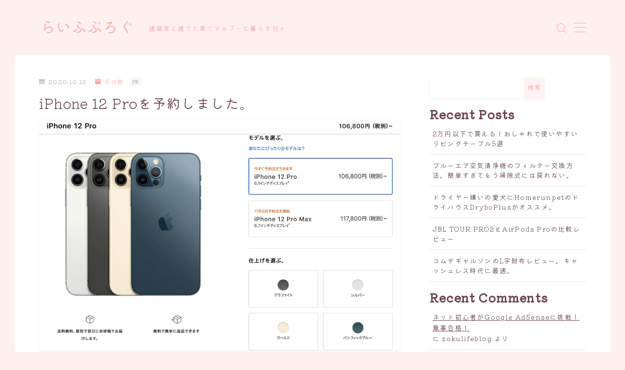

--- FILE ---
content_type: text/html; charset=UTF-8
request_url: https://www.zokulifeblog.com/entry/2020-10-18-iphone12proyoyaku
body_size: 21211
content:
<!DOCTYPE html>
<html lang="ja">
<head prefix="og: https://ogp.me/ns# fb: https://ogp.me/ns/fb# article: https://ogp.me/ns/article#">
<!-- wexal_pst_init.js does not exist -->
<!-- engagement_delay.js does not exist -->
<!-- proxy.php does not exists -->
<link rel="dns-prefetch" href="//i0.wp.com/">
<link rel="preconnect" href="//i0.wp.com/">
<link rel="dns-prefetch" href="//cdnjs.cloudflare.com/">
<link rel="dns-prefetch" href="//stats.wp.com/">
<link rel="dns-prefetch" href="//aml.valuecommerce.com/">
<link rel="dns-prefetch" href="//www.googletagmanager.com/">
<link rel="dns-prefetch" href="//pagead2.googlesyndication.com/">
<meta charset="utf-8">
<meta http-equiv="X-UA-Compatible" content="IE=edge">
<meta name="viewport" content="width=device-width, initial-scale=1,minimum-scale=1.0">
<!-- ここからOGP -->
<meta property="og:type" content="article">
<meta property="og:title" content="iPhone 12 Proを予約しました。｜らいふぶろぐ">
<meta property="og:url" content="https://www.zokulifeblog.com/entry/2020-10-18-iphone12proyoyaku">
<meta property="og:description" content="iPhone12Proを予約開始日に予約しました。容量は128GB、色はゴールド。Apple Storeアプリから購入。予約日に購入したらいつ届くのか？
">
<meta property="og:image" content="https://i0.wp.com/www.zokulifeblog.com/wp-content/uploads/2022/11/20201018090914-1.jpg?fit=1200%2C765&ssl=1">
<!-- ここまでOGP --><meta name="description" content="iPhone12Proを予約開始日に予約しました。容量は128GB、色はゴールド。Apple Storeアプリから購入。予約日に購入したらいつ届くのか？
">
<link rel="canonical" href="https://www.zokulifeblog.com/entry/2020-10-18-iphone12proyoyaku">
<meta property="og:site_name" content="らいふぶろぐ">
<meta name="twitter:card" content="summary_large_image">
<!-- Google tag (gtag.js) -->
<meta name="google-site-verification" content="ErVW0QmRAIAvJk6JdbatemeNqRKS32L-5-hX3s-3Elo"/>
<meta name="viewport" content="width=device-width,initial-scale=1.0">
<title>iPhone 12 Proを予約しました。｜らいふぶろぐ</title>
<meta name='robots' content='max-image-preview:large'/>
<link rel='dns-prefetch' href='//cdnjs.cloudflare.com'/>
<link rel='dns-prefetch' href='//stats.wp.com'/>
<link rel='preconnect' href='//i0.wp.com'/>
<link rel="alternate" type="application/rss+xml" title="らいふぶろぐ &raquo; iPhone 12 Proを予約しました。 のコメントのフィード" href="https://www.zokulifeblog.com/entry/2020-10-18-iphone12proyoyaku/feed"/>
<link rel="alternate" title="oEmbed (JSON)" type="application/json+oembed" href="https://www.zokulifeblog.com/wp-json/oembed/1.0/embed?url=https%3A%2F%2Fwww.zokulifeblog.com%2Fentry%2F2020-10-18-iphone12proyoyaku"/>
<link rel="alternate" title="oEmbed (XML)" type="text/xml+oembed" href="https://www.zokulifeblog.com/wp-json/oembed/1.0/embed?url=https%3A%2F%2Fwww.zokulifeblog.com%2Fentry%2F2020-10-18-iphone12proyoyaku&#038;format=xml"/>
<link rel='stylesheet' id='all-css-774598457fe5fa6739d1b2f7f8115b04' href='https://www.zokulifeblog.com/wp-content/boost-cache/static/6c89f07bfb.min.css' type='text/css' media='all'/>
<style id='wp-img-auto-sizes-contain-inline-css'>
img:is([sizes=auto i],[sizes^="auto," i]){contain-intrinsic-size:3000px 1500px}
/*# sourceURL=wp-img-auto-sizes-contain-inline-css */
</style>
<style id='wp-block-library-inline-css'>
:root{--wp-block-synced-color:#7a00df;--wp-block-synced-color--rgb:122,0,223;--wp-bound-block-color:var(--wp-block-synced-color);--wp-editor-canvas-background:#ddd;--wp-admin-theme-color:#007cba;--wp-admin-theme-color--rgb:0,124,186;--wp-admin-theme-color-darker-10:#006ba1;--wp-admin-theme-color-darker-10--rgb:0,107,160.5;--wp-admin-theme-color-darker-20:#005a87;--wp-admin-theme-color-darker-20--rgb:0,90,135;--wp-admin-border-width-focus:2px}@media (min-resolution:192dpi){:root{--wp-admin-border-width-focus:1.5px}}.wp-element-button{cursor:pointer}:root .has-very-light-gray-background-color{background-color:#eee}:root .has-very-dark-gray-background-color{background-color:#313131}:root .has-very-light-gray-color{color:#eee}:root .has-very-dark-gray-color{color:#313131}:root .has-vivid-green-cyan-to-vivid-cyan-blue-gradient-background{background:linear-gradient(135deg,#00d084,#0693e3)}:root .has-purple-crush-gradient-background{background:linear-gradient(135deg,#34e2e4,#4721fb 50%,#ab1dfe)}:root .has-hazy-dawn-gradient-background{background:linear-gradient(135deg,#faaca8,#dad0ec)}:root .has-subdued-olive-gradient-background{background:linear-gradient(135deg,#fafae1,#67a671)}:root .has-atomic-cream-gradient-background{background:linear-gradient(135deg,#fdd79a,#004a59)}:root .has-nightshade-gradient-background{background:linear-gradient(135deg,#330968,#31cdcf)}:root .has-midnight-gradient-background{background:linear-gradient(135deg,#020381,#2874fc)}:root{--wp--preset--font-size--normal:16px;--wp--preset--font-size--huge:42px}.has-regular-font-size{font-size:1em}.has-larger-font-size{font-size:2.625em}.has-normal-font-size{font-size:var(--wp--preset--font-size--normal)}.has-huge-font-size{font-size:var(--wp--preset--font-size--huge)}.has-text-align-center{text-align:center}.has-text-align-left{text-align:left}.has-text-align-right{text-align:right}.has-fit-text{white-space:nowrap!important}#end-resizable-editor-section{display:none}.aligncenter{clear:both}.items-justified-left{justify-content:flex-start}.items-justified-center{justify-content:center}.items-justified-right{justify-content:flex-end}.items-justified-space-between{justify-content:space-between}.screen-reader-text{border:0;clip-path:inset(50%);height:1px;margin:-1px;overflow:hidden;padding:0;position:absolute;width:1px;word-wrap:normal!important}.screen-reader-text:focus{background-color:#ddd;clip-path:none;color:#444;display:block;font-size:1em;height:auto;left:5px;line-height:normal;padding:15px 23px 14px;text-decoration:none;top:5px;width:auto;z-index:100000}html :where(.has-border-color){border-style:solid}html :where([style*=border-top-color]){border-top-style:solid}html :where([style*=border-right-color]){border-right-style:solid}html :where([style*=border-bottom-color]){border-bottom-style:solid}html :where([style*=border-left-color]){border-left-style:solid}html :where([style*=border-width]){border-style:solid}html :where([style*=border-top-width]){border-top-style:solid}html :where([style*=border-right-width]){border-right-style:solid}html :where([style*=border-bottom-width]){border-bottom-style:solid}html :where([style*=border-left-width]){border-left-style:solid}html :where(img[class*=wp-image-]){height:auto;max-width:100%}:where(figure){margin:0 0 1em}html :where(.is-position-sticky){--wp-admin--admin-bar--position-offset:var(--wp-admin--admin-bar--height,0px)}@media screen and (max-width:600px){html :where(.is-position-sticky){--wp-admin--admin-bar--position-offset:0px}}

/*# sourceURL=wp-block-library-inline-css */
</style><style id='wp-block-archives-inline-css'>
.wp-block-archives{box-sizing:border-box}.wp-block-archives-dropdown label{display:block}
/*# sourceURL=https://www.zokulifeblog.com/wp-includes/blocks/archives/style.min.css */
</style>
<style id='wp-block-categories-inline-css'>
.wp-block-categories{box-sizing:border-box}.wp-block-categories.alignleft{margin-right:2em}.wp-block-categories.alignright{margin-left:2em}.wp-block-categories.wp-block-categories-dropdown.aligncenter{text-align:center}.wp-block-categories .wp-block-categories__label{display:block;width:100%}
/*# sourceURL=https://www.zokulifeblog.com/wp-includes/blocks/categories/style.min.css */
</style>
<style id='wp-block-heading-inline-css'>
h1:where(.wp-block-heading).has-background,h2:where(.wp-block-heading).has-background,h3:where(.wp-block-heading).has-background,h4:where(.wp-block-heading).has-background,h5:where(.wp-block-heading).has-background,h6:where(.wp-block-heading).has-background{padding:1.25em 2.375em}h1.has-text-align-left[style*=writing-mode]:where([style*=vertical-lr]),h1.has-text-align-right[style*=writing-mode]:where([style*=vertical-rl]),h2.has-text-align-left[style*=writing-mode]:where([style*=vertical-lr]),h2.has-text-align-right[style*=writing-mode]:where([style*=vertical-rl]),h3.has-text-align-left[style*=writing-mode]:where([style*=vertical-lr]),h3.has-text-align-right[style*=writing-mode]:where([style*=vertical-rl]),h4.has-text-align-left[style*=writing-mode]:where([style*=vertical-lr]),h4.has-text-align-right[style*=writing-mode]:where([style*=vertical-rl]),h5.has-text-align-left[style*=writing-mode]:where([style*=vertical-lr]),h5.has-text-align-right[style*=writing-mode]:where([style*=vertical-rl]),h6.has-text-align-left[style*=writing-mode]:where([style*=vertical-lr]),h6.has-text-align-right[style*=writing-mode]:where([style*=vertical-rl]){rotate:180deg}
/*# sourceURL=https://www.zokulifeblog.com/wp-includes/blocks/heading/style.min.css */
</style>
<style id='wp-block-latest-comments-inline-css'>
ol.wp-block-latest-comments{box-sizing:border-box;margin-left:0}:where(.wp-block-latest-comments:not([style*=line-height] .wp-block-latest-comments__comment)){line-height:1.1}:where(.wp-block-latest-comments:not([style*=line-height] .wp-block-latest-comments__comment-excerpt p)){line-height:1.8}.has-dates :where(.wp-block-latest-comments:not([style*=line-height])),.has-excerpts :where(.wp-block-latest-comments:not([style*=line-height])){line-height:1.5}.wp-block-latest-comments .wp-block-latest-comments{padding-left:0}.wp-block-latest-comments__comment{list-style:none;margin-bottom:1em}.has-avatars .wp-block-latest-comments__comment{list-style:none;min-height:2.25em}.has-avatars .wp-block-latest-comments__comment .wp-block-latest-comments__comment-excerpt,.has-avatars .wp-block-latest-comments__comment .wp-block-latest-comments__comment-meta{margin-left:3.25em}.wp-block-latest-comments__comment-excerpt p{font-size:.875em;margin:.36em 0 1.4em}.wp-block-latest-comments__comment-date{display:block;font-size:.75em}.wp-block-latest-comments .avatar,.wp-block-latest-comments__comment-avatar{border-radius:1.5em;display:block;float:left;height:2.5em;margin-right:.75em;width:2.5em}.wp-block-latest-comments[class*=-font-size] a,.wp-block-latest-comments[style*=font-size] a{font-size:inherit}
/*# sourceURL=https://www.zokulifeblog.com/wp-includes/blocks/latest-comments/style.min.css */
</style>
<style id='wp-block-latest-posts-inline-css'>
.wp-block-latest-posts{box-sizing:border-box}.wp-block-latest-posts.alignleft{margin-right:2em}.wp-block-latest-posts.alignright{margin-left:2em}.wp-block-latest-posts.wp-block-latest-posts__list{list-style:none}.wp-block-latest-posts.wp-block-latest-posts__list li{clear:both;overflow-wrap:break-word}.wp-block-latest-posts.is-grid{display:flex;flex-wrap:wrap}.wp-block-latest-posts.is-grid li{margin:0 1.25em 1.25em 0;width:100%}@media (min-width:600px){.wp-block-latest-posts.columns-2 li{width:calc(50% - .625em)}.wp-block-latest-posts.columns-2 li:nth-child(2n){margin-right:0}.wp-block-latest-posts.columns-3 li{width:calc(33.33333% - .83333em)}.wp-block-latest-posts.columns-3 li:nth-child(3n){margin-right:0}.wp-block-latest-posts.columns-4 li{width:calc(25% - .9375em)}.wp-block-latest-posts.columns-4 li:nth-child(4n){margin-right:0}.wp-block-latest-posts.columns-5 li{width:calc(20% - 1em)}.wp-block-latest-posts.columns-5 li:nth-child(5n){margin-right:0}.wp-block-latest-posts.columns-6 li{width:calc(16.66667% - 1.04167em)}.wp-block-latest-posts.columns-6 li:nth-child(6n){margin-right:0}}:root :where(.wp-block-latest-posts.is-grid){padding:0}:root :where(.wp-block-latest-posts.wp-block-latest-posts__list){padding-left:0}.wp-block-latest-posts__post-author,.wp-block-latest-posts__post-date{display:block;font-size:.8125em}.wp-block-latest-posts__post-excerpt,.wp-block-latest-posts__post-full-content{margin-bottom:1em;margin-top:.5em}.wp-block-latest-posts__featured-image a{display:inline-block}.wp-block-latest-posts__featured-image img{height:auto;max-width:100%;width:auto}.wp-block-latest-posts__featured-image.alignleft{float:left;margin-right:1em}.wp-block-latest-posts__featured-image.alignright{float:right;margin-left:1em}.wp-block-latest-posts__featured-image.aligncenter{margin-bottom:1em;text-align:center}
/*# sourceURL=https://www.zokulifeblog.com/wp-includes/blocks/latest-posts/style.min.css */
</style>
<style id='wp-block-search-inline-css'>
.wp-block-search__button{margin-left:10px;word-break:normal}.wp-block-search__button.has-icon{line-height:0}.wp-block-search__button svg{height:1.25em;min-height:24px;min-width:24px;width:1.25em;fill:currentColor;vertical-align:text-bottom}:where(.wp-block-search__button){border:1px solid #ccc;padding:6px 10px}.wp-block-search__inside-wrapper{display:flex;flex:auto;flex-wrap:nowrap;max-width:100%}.wp-block-search__label{width:100%}.wp-block-search.wp-block-search__button-only .wp-block-search__button{box-sizing:border-box;display:flex;flex-shrink:0;justify-content:center;margin-left:0;max-width:100%}.wp-block-search.wp-block-search__button-only .wp-block-search__inside-wrapper{min-width:0!important;transition-property:width}.wp-block-search.wp-block-search__button-only .wp-block-search__input{flex-basis:100%;transition-duration:.3s}.wp-block-search.wp-block-search__button-only.wp-block-search__searchfield-hidden,.wp-block-search.wp-block-search__button-only.wp-block-search__searchfield-hidden .wp-block-search__inside-wrapper{overflow:hidden}.wp-block-search.wp-block-search__button-only.wp-block-search__searchfield-hidden .wp-block-search__input{border-left-width:0!important;border-right-width:0!important;flex-basis:0;flex-grow:0;margin:0;min-width:0!important;padding-left:0!important;padding-right:0!important;width:0!important}:where(.wp-block-search__input){appearance:none;border:1px solid #949494;flex-grow:1;font-family:inherit;font-size:inherit;font-style:inherit;font-weight:inherit;letter-spacing:inherit;line-height:inherit;margin-left:0;margin-right:0;min-width:3rem;padding:8px;text-decoration:unset!important;text-transform:inherit}:where(.wp-block-search__button-inside .wp-block-search__inside-wrapper){background-color:#fff;border:1px solid #949494;box-sizing:border-box;padding:4px}:where(.wp-block-search__button-inside .wp-block-search__inside-wrapper) .wp-block-search__input{border:none;border-radius:0;padding:0 4px}:where(.wp-block-search__button-inside .wp-block-search__inside-wrapper) .wp-block-search__input:focus{outline:none}:where(.wp-block-search__button-inside .wp-block-search__inside-wrapper) :where(.wp-block-search__button){padding:4px 8px}.wp-block-search.aligncenter .wp-block-search__inside-wrapper{margin:auto}.wp-block[data-align=right] .wp-block-search.wp-block-search__button-only .wp-block-search__inside-wrapper{float:right}
/*# sourceURL=https://www.zokulifeblog.com/wp-includes/blocks/search/style.min.css */
</style>
<style id='wp-block-group-inline-css'>
.wp-block-group{box-sizing:border-box}:where(.wp-block-group.wp-block-group-is-layout-constrained){position:relative}
/*# sourceURL=https://www.zokulifeblog.com/wp-includes/blocks/group/style.min.css */
</style>
<style id='global-styles-inline-css'>
:root{--wp--preset--aspect-ratio--square: 1;--wp--preset--aspect-ratio--4-3: 4/3;--wp--preset--aspect-ratio--3-4: 3/4;--wp--preset--aspect-ratio--3-2: 3/2;--wp--preset--aspect-ratio--2-3: 2/3;--wp--preset--aspect-ratio--16-9: 16/9;--wp--preset--aspect-ratio--9-16: 9/16;--wp--preset--color--black: #000000;--wp--preset--color--cyan-bluish-gray: #abb8c3;--wp--preset--color--white: #ffffff;--wp--preset--color--pale-pink: #f78da7;--wp--preset--color--vivid-red: #cf2e2e;--wp--preset--color--luminous-vivid-orange: #ff6900;--wp--preset--color--luminous-vivid-amber: #fcb900;--wp--preset--color--light-green-cyan: #7bdcb5;--wp--preset--color--vivid-green-cyan: #00d084;--wp--preset--color--pale-cyan-blue: #8ed1fc;--wp--preset--color--vivid-cyan-blue: #0693e3;--wp--preset--color--vivid-purple: #9b51e0;--wp--preset--gradient--vivid-cyan-blue-to-vivid-purple: linear-gradient(135deg,rgb(6,147,227) 0%,rgb(155,81,224) 100%);--wp--preset--gradient--light-green-cyan-to-vivid-green-cyan: linear-gradient(135deg,rgb(122,220,180) 0%,rgb(0,208,130) 100%);--wp--preset--gradient--luminous-vivid-amber-to-luminous-vivid-orange: linear-gradient(135deg,rgb(252,185,0) 0%,rgb(255,105,0) 100%);--wp--preset--gradient--luminous-vivid-orange-to-vivid-red: linear-gradient(135deg,rgb(255,105,0) 0%,rgb(207,46,46) 100%);--wp--preset--gradient--very-light-gray-to-cyan-bluish-gray: linear-gradient(135deg,rgb(238,238,238) 0%,rgb(169,184,195) 100%);--wp--preset--gradient--cool-to-warm-spectrum: linear-gradient(135deg,rgb(74,234,220) 0%,rgb(151,120,209) 20%,rgb(207,42,186) 40%,rgb(238,44,130) 60%,rgb(251,105,98) 80%,rgb(254,248,76) 100%);--wp--preset--gradient--blush-light-purple: linear-gradient(135deg,rgb(255,206,236) 0%,rgb(152,150,240) 100%);--wp--preset--gradient--blush-bordeaux: linear-gradient(135deg,rgb(254,205,165) 0%,rgb(254,45,45) 50%,rgb(107,0,62) 100%);--wp--preset--gradient--luminous-dusk: linear-gradient(135deg,rgb(255,203,112) 0%,rgb(199,81,192) 50%,rgb(65,88,208) 100%);--wp--preset--gradient--pale-ocean: linear-gradient(135deg,rgb(255,245,203) 0%,rgb(182,227,212) 50%,rgb(51,167,181) 100%);--wp--preset--gradient--electric-grass: linear-gradient(135deg,rgb(202,248,128) 0%,rgb(113,206,126) 100%);--wp--preset--gradient--midnight: linear-gradient(135deg,rgb(2,3,129) 0%,rgb(40,116,252) 100%);--wp--preset--font-size--small: 13px;--wp--preset--font-size--medium: 20px;--wp--preset--font-size--large: 36px;--wp--preset--font-size--x-large: 42px;--wp--preset--spacing--20: 0.44rem;--wp--preset--spacing--30: 0.67rem;--wp--preset--spacing--40: 1rem;--wp--preset--spacing--50: 1.5rem;--wp--preset--spacing--60: 2.25rem;--wp--preset--spacing--70: 3.38rem;--wp--preset--spacing--80: 5.06rem;--wp--preset--shadow--natural: 6px 6px 9px rgba(0, 0, 0, 0.2);--wp--preset--shadow--deep: 12px 12px 50px rgba(0, 0, 0, 0.4);--wp--preset--shadow--sharp: 6px 6px 0px rgba(0, 0, 0, 0.2);--wp--preset--shadow--outlined: 6px 6px 0px -3px rgb(255, 255, 255), 6px 6px rgb(0, 0, 0);--wp--preset--shadow--crisp: 6px 6px 0px rgb(0, 0, 0);}:where(.is-layout-flex){gap: 0.5em;}:where(.is-layout-grid){gap: 0.5em;}body .is-layout-flex{display: flex;}.is-layout-flex{flex-wrap: wrap;align-items: center;}.is-layout-flex > :is(*, div){margin: 0;}body .is-layout-grid{display: grid;}.is-layout-grid > :is(*, div){margin: 0;}:where(.wp-block-columns.is-layout-flex){gap: 2em;}:where(.wp-block-columns.is-layout-grid){gap: 2em;}:where(.wp-block-post-template.is-layout-flex){gap: 1.25em;}:where(.wp-block-post-template.is-layout-grid){gap: 1.25em;}.has-black-color{color: var(--wp--preset--color--black) !important;}.has-cyan-bluish-gray-color{color: var(--wp--preset--color--cyan-bluish-gray) !important;}.has-white-color{color: var(--wp--preset--color--white) !important;}.has-pale-pink-color{color: var(--wp--preset--color--pale-pink) !important;}.has-vivid-red-color{color: var(--wp--preset--color--vivid-red) !important;}.has-luminous-vivid-orange-color{color: var(--wp--preset--color--luminous-vivid-orange) !important;}.has-luminous-vivid-amber-color{color: var(--wp--preset--color--luminous-vivid-amber) !important;}.has-light-green-cyan-color{color: var(--wp--preset--color--light-green-cyan) !important;}.has-vivid-green-cyan-color{color: var(--wp--preset--color--vivid-green-cyan) !important;}.has-pale-cyan-blue-color{color: var(--wp--preset--color--pale-cyan-blue) !important;}.has-vivid-cyan-blue-color{color: var(--wp--preset--color--vivid-cyan-blue) !important;}.has-vivid-purple-color{color: var(--wp--preset--color--vivid-purple) !important;}.has-black-background-color{background-color: var(--wp--preset--color--black) !important;}.has-cyan-bluish-gray-background-color{background-color: var(--wp--preset--color--cyan-bluish-gray) !important;}.has-white-background-color{background-color: var(--wp--preset--color--white) !important;}.has-pale-pink-background-color{background-color: var(--wp--preset--color--pale-pink) !important;}.has-vivid-red-background-color{background-color: var(--wp--preset--color--vivid-red) !important;}.has-luminous-vivid-orange-background-color{background-color: var(--wp--preset--color--luminous-vivid-orange) !important;}.has-luminous-vivid-amber-background-color{background-color: var(--wp--preset--color--luminous-vivid-amber) !important;}.has-light-green-cyan-background-color{background-color: var(--wp--preset--color--light-green-cyan) !important;}.has-vivid-green-cyan-background-color{background-color: var(--wp--preset--color--vivid-green-cyan) !important;}.has-pale-cyan-blue-background-color{background-color: var(--wp--preset--color--pale-cyan-blue) !important;}.has-vivid-cyan-blue-background-color{background-color: var(--wp--preset--color--vivid-cyan-blue) !important;}.has-vivid-purple-background-color{background-color: var(--wp--preset--color--vivid-purple) !important;}.has-black-border-color{border-color: var(--wp--preset--color--black) !important;}.has-cyan-bluish-gray-border-color{border-color: var(--wp--preset--color--cyan-bluish-gray) !important;}.has-white-border-color{border-color: var(--wp--preset--color--white) !important;}.has-pale-pink-border-color{border-color: var(--wp--preset--color--pale-pink) !important;}.has-vivid-red-border-color{border-color: var(--wp--preset--color--vivid-red) !important;}.has-luminous-vivid-orange-border-color{border-color: var(--wp--preset--color--luminous-vivid-orange) !important;}.has-luminous-vivid-amber-border-color{border-color: var(--wp--preset--color--luminous-vivid-amber) !important;}.has-light-green-cyan-border-color{border-color: var(--wp--preset--color--light-green-cyan) !important;}.has-vivid-green-cyan-border-color{border-color: var(--wp--preset--color--vivid-green-cyan) !important;}.has-pale-cyan-blue-border-color{border-color: var(--wp--preset--color--pale-cyan-blue) !important;}.has-vivid-cyan-blue-border-color{border-color: var(--wp--preset--color--vivid-cyan-blue) !important;}.has-vivid-purple-border-color{border-color: var(--wp--preset--color--vivid-purple) !important;}.has-vivid-cyan-blue-to-vivid-purple-gradient-background{background: var(--wp--preset--gradient--vivid-cyan-blue-to-vivid-purple) !important;}.has-light-green-cyan-to-vivid-green-cyan-gradient-background{background: var(--wp--preset--gradient--light-green-cyan-to-vivid-green-cyan) !important;}.has-luminous-vivid-amber-to-luminous-vivid-orange-gradient-background{background: var(--wp--preset--gradient--luminous-vivid-amber-to-luminous-vivid-orange) !important;}.has-luminous-vivid-orange-to-vivid-red-gradient-background{background: var(--wp--preset--gradient--luminous-vivid-orange-to-vivid-red) !important;}.has-very-light-gray-to-cyan-bluish-gray-gradient-background{background: var(--wp--preset--gradient--very-light-gray-to-cyan-bluish-gray) !important;}.has-cool-to-warm-spectrum-gradient-background{background: var(--wp--preset--gradient--cool-to-warm-spectrum) !important;}.has-blush-light-purple-gradient-background{background: var(--wp--preset--gradient--blush-light-purple) !important;}.has-blush-bordeaux-gradient-background{background: var(--wp--preset--gradient--blush-bordeaux) !important;}.has-luminous-dusk-gradient-background{background: var(--wp--preset--gradient--luminous-dusk) !important;}.has-pale-ocean-gradient-background{background: var(--wp--preset--gradient--pale-ocean) !important;}.has-electric-grass-gradient-background{background: var(--wp--preset--gradient--electric-grass) !important;}.has-midnight-gradient-background{background: var(--wp--preset--gradient--midnight) !important;}.has-small-font-size{font-size: var(--wp--preset--font-size--small) !important;}.has-medium-font-size{font-size: var(--wp--preset--font-size--medium) !important;}.has-large-font-size{font-size: var(--wp--preset--font-size--large) !important;}.has-x-large-font-size{font-size: var(--wp--preset--font-size--x-large) !important;}
/*# sourceURL=global-styles-inline-css */
</style>
<style id='classic-theme-styles-inline-css'>
/*! This file is auto-generated */
.wp-block-button__link{color:#fff;background-color:#32373c;border-radius:9999px;box-shadow:none;text-decoration:none;padding:calc(.667em + 2px) calc(1.333em + 2px);font-size:1.125em}.wp-block-file__button{background:#32373c;color:#fff;text-decoration:none}
/*# sourceURL=/wp-includes/css/classic-themes.min.css */
</style>
<link rel='stylesheet' id='prism-numbers-css' href='https://cdnjs.cloudflare.com/ajax/libs/prism/1.29.0/plugins/line-numbers/prism-line-numbers.min.css?ver=1.29.0' media='all'/>
<link rel='stylesheet' id='prism-okaidia-css' href='https://cdnjs.cloudflare.com/ajax/libs/prism/1.29.0/themes/prism-okaidia.min.css?ver=1.29.0' media='all'/>
<link rel="https://api.w.org/" href="https://www.zokulifeblog.com/wp-json/"/><link rel="alternate" title="JSON" type="application/json" href="https://www.zokulifeblog.com/wp-json/wp/v2/posts/125"/><link rel='shortlink' href='https://www.zokulifeblog.com/?p=125'/>
<style>img#wpstats{display:none}</style>
<!-- Pochipp -->
<style id="pchpp_custom_style">:root{--pchpp-color-inline: #069A8E;--pchpp-color-custom: #5ca250;--pchpp-color-custom-2: #8e59e4;--pchpp-color-amazon: #f99a0c;--pchpp-color-rakuten: #e0423c;--pchpp-color-yahoo: #438ee8;--pchpp-color-mercari: #3c3c3c;--pchpp-inline-bg-color: var(--pchpp-color-inline);--pchpp-inline-txt-color: #fff;--pchpp-inline-shadow: 0 1px 4px -1px rgba(0, 0, 0, 0.2);--pchpp-inline-radius: 0px;--pchpp-inline-width: auto;}</style>
<!-- / Pochipp -->
<style type="text/css">.d--chivo.d--kiwimaru .ef{font-family: 'Chivo', 'Kiwi Maru', sans-serif;}body:not(.wp-admin){background-color: #fff0f0;}body:not(.wp-admin) #wrapper{background-image: url();}body:not(.wp-admin),.widgettitle,.c--post-list-title,.d--slider-title-default,.d--blogcard-mysite .a--blogcard-title,.d--blogcard-external .a--blogcard-title,.d--blogcard-external .a--blogcard-more,.d--blogcard-external::before,.d--blogcard-external.d--blogcard-style1 .a--blogcard-label,#hamburgerMenuList .menu-item a,.editor-styles-wrapper,#headerSearch .search-text,.d--profile-author.d--brand-color .d--contact,.js--hamburger-active.c--menu-trigger .a--menu-label,#postTagBox a,.wpcf7 input,.wpcf7 textarea,.wpcf7 select,.o--jinr-postcard,.o--postlist-inner .a--post-title,.widgets-php h2.jinr-heading,.d--material-design .b--jinr-postlist .a--post-title,.wp-block-search__input,.a--button-microcopy,.b--jinr-paid-text,.b--paidpost-remaining{color:#6d4655;}#hamburgerMenuList .menu-item a:after,.a--simple-box-quotetitle,.a--nextpage-label{color:rgba(109,70,85,0.6);}#globalMenuList .sub-menu .menu-item a,.a--ham-follow-label{color:rgba(109,70,85,0.75);}.a--time-separator,.js--hamburger-active.c--menu-trigger .a--menu-bar,.a--nextpage-label::before,.a--nextpage-label::after{background-color:#6d4655;}.a--microcopy-parts1,    .a--microcopy-parts2,.d--button-microcopy3 .a--microcopy-parts1::before,.d--button-microcopy3 .a--microcopy-parts2::before{background-color:rgba(109,70,85,0.6);}.post-page-numbers,.o--pagenation-list .c--pagenation-item a{border-color:rgba(253,166,166,1);color:rgba(253,166,166,1);}.o--pagenation-list .c--pagenation-item .dots{color:rgba(109,70,85,0.45);}.post-page-numbers.current,.c--nextpage a:hover,.o--pagenation-list .c--pagenation-item span:not(.dots),.o--pagenation-list .c--pagenation-item a:hover{background-color:rgba(253,166,166,1);}#hamburgerMenuList .menu-item ul a:before{background-color:rgba(109,70,85,0.3);}#hamburgerMenuList .menu-item{border-color:rgba(109,70,85,0.15);}.d--sns-share-design2.d--sns-share-color-white .c--sns-share-item{border-color:rgba(109,70,85,0.09);}ul.is-style-jinr-checkmark-square.jinr-list li::after{border-color:rgba(109,70,85,0.12);}.o--snsshare-button-select{background-color:rgba(109,70,85,0.03);}#postTagBox a,.wp-block-tag-cloud a{background-color:rgba(109,70,85,0.06);}.d--simple-box12{background-color:rgba(109,70,85,0.06);}.d--simple-box12::before,.d--simple-box12::after{color:rgba(109,70,85,0.06);}.d--blogcard-external.d--blogcard-style1 .o--blogcard-link,.wp-block-table table,.wp-block-table td,.wp-block-table thead{border-color:#6d4655;}.o--widget-area a:not([class]),.jinr-article a:not([class]),#commonFooter a:not([class]),.editor-styles-wrapper a:not([class]),.comment-edit-link,.comment-reply-link{color: #99dbcc;}.comment-edit-link,.comment-reply-link{border-color: #99dbcc;}#wrapper a:not([class]):hover{color: #7ddbc5;}#footerMenuList a:hover{color: #7ddbc5!important;}#globalMenuList .menu-item a:hover{color: #fda6a6;}.d--glonavi-hover-none #globalMenuList .menu-item a:hover{color: #7ddbc5;}.a--timeline-link-text span::before,.a--timeline-link-text span::after{background-color: #99dbcc;}.a--timeline-link-text:hover span::before,.a--timeline-link-text:hover span::after{background-color: #7ddbc5;}.d--blogcard-mysite .a--blogcard-more,.d--blogcard-mysite::before,.a--postcard-category,#mainContent .a--post-cat a,.a--timeline-step,.a--timeline-step-original,#mainContent .d--profile-author.d--theme-color a.a--sns-item-link,.d--profile-style1.d--theme-color a.a--sns-item-link .jin-icons,.d--profile-style2.d--theme-color a.a--sns-item-link .jin-icons,.c--jinr-post-cat a,.d--blogcard-mysite.d--blogcard-style1 .a--blogcard-label,.wp-block-search__button,.a--slider-button a,.cat-item a::after,.widget_nav_menu a::after,.wp-block-page-list a::after,.wp-block-archives a::after,.d--slider-design2 .swiper-button-prev::after,.d--slider-design2 .swiper-button-next::after,.a--paidpost-price,.d--h2-style10 h2.jinr-heading{color: #fda6a6;}.d--blogcard-mysite.d--blogcard-style1 .o--blogcard-link,.d--h3-style1 h3.jinr-heading,.d--h2-style3 h2.jinr-heading,.d--h2-style9 h2.jinr-heading::after,.d--h2-style9 h2.jinr-heading,.d--h3-style3 h3.jinr-heading,.d--h3-style4 h3.jinr-heading,.d--h4-style2 h4.jinr-heading,.d--profile-style1,.d--h3-style7 h3.jinr-heading::before,.d--h4-style6 h4.jinr-heading::before,.jinr-widget-area h2.jinr-heading,.widgets-php h2.jinr-heading,ul.is-style-jinr-checkmark li::before,ul.is-style-jinr-checkmark-square li::before{border-color: #fda6a6;}.d--profile-style1 .a--profile-job{border-bottom-color: #fda6a6!important;}.d--h2-style2 h2.jinr-heading::before,.d--h2-style8 h2.jinr-heading::before{border-top-color: #fda6a6!important;}.a--timeline-step-original::before,.a--timeline-step-original::after,.a--timeline-step::before,.a--timeline-step::after,.a--slider-button-deco,.d--h2-style1 h2.jinr-heading,.d--h2-style2 h2.jinr-heading,.d--h4-style1 h4.jinr-heading::before,.d--h2-style4 h2.jinr-heading::after,.d--h2-style5 h2.jinr-heading::before,.d--h2-style6 h2.jinr-heading::before,.d--h2-style7 h2.jinr-heading::before,.d--h2-style7 h2.jinr-heading::after,.d--h2-style9 h2.jinr-heading::before,.d--h3-style2 h3.jinr-heading::before,.d--h3-style3 h3.jinr-heading::before,.d--h3-style5 h3.jinr-heading::before,.d--h3-style5 h3.jinr-heading::after,.d--h4-style3 h4.jinr-heading::before,.o--slider-pagenation .swiper-pagination-bullet,.o--slider-pagenation .a--slider-pagenation,#snsShareBottom.d--sns-share-color-solid,ul.jinr-list li::after,ol.jinr-list li::before,.d--profile-style2 .o--profile-contents,.d--profile-style1 .a--profile-introduction::before,.d--h3-style6 h3.jinr-heading::before,.d--h3-style7 h3.jinr-heading::after,.d--h4-style5 h4.jinr-heading::before,.d--h4-style6 h4.jinr-heading::after,.d--archive-subtitle::after,.a--scroll-btn:before, .a--scroll-btn:after,.d--designtitle-animation-dynamic .b--jinr-h2rich.js--scr-animation::before{background-color: #fda6a6;}.d--slider-design2 .swiper-button-prev,.d--slider-design2 .swiper-button-next{background-color: rgba(253,166,166,0.09);}.d--slider-design2 .swiper-button-prev:hover::before,.d--slider-design2 .swiper-button-next:hover::before{background-color: #fda6a6;}.d--material-design .d--slider-design2 .swiper-button-prev,.d--material-design .d--slider-design2 .swiper-button-next{box-shadow: 0 3px 6px -1px rgba(253,166,166,0.3);}.d--profile-style2 .a--profile-introduction{background-color: rgba(253,166,166,0.09);}.d--h3-style8 h3.jinr-heading,.d--h4-style4 h4.jinr-heading,.d--h2-style10 h2.jinr-heading{background-color: rgba(253,166,166,0.09);}.wp-block-search__button{background-color: rgba(253,166,166,0.15);}.o--notfound-section{background-color: rgba(253,166,166,0.06);}.jinr-profile-label::before,.jinr-profile-label span{background-color: rgba(253,166,166,1);}.wp-block-search__button:hover{background-color: rgba(253,166,166,1);}.d--flat-design .wp-block-search__input,.d--flat-design .wp-block-search__button-inside .wp-block-search__inside-wrapper,.d--flat-design .wp-block-categories-dropdown select,.d--flat-design .wp-block-archives-dropdown select{border-color: rgba(253,166,166,0.45);}#hamburgerMenu .o--ham-follow-sns .a--sns-item-link .jin-icons::before{color: rgba(253,166,166,1);}.wp-block-categories-dropdown::before,.wp-block-archives-dropdown::before{color: rgba(253,166,166,1);}.wp-block-search__button svg{fill:#fda6a6;}ol.jinr-list li li::after,ul.jinr-list li li::after{color: #fda6a6!important;}.d--button a{background-color: #fda6a6;}.d--archive-subtitle{color: rgba(109,70,85,0.45);}.a--post-date,.a--post-category{color: rgba(109,70,85,0.75);}@media (min-width: 552px) {.d--postlist-newstext .a--post-date{color: rgba(109,70,85,0.84);}.d--postlist-newstext .o--postlist-item{border-color: rgba(109,70,85,0.12);}.d--postlist-hover-hovercolor .c--post-link:hover .a--post-title{color: #7ddbc5!important;}}@media (max-width: 551px) {.d--postlist-newstext-sp .a--post-date{color: rgba(109,70,85,0.9);}.d--postlist-newstext-sp .o--postlist-item{border-color: rgba(109,70,85,0.12);}}.d--marker1{background:linear-gradient(transparent 80%, #ffeea1 80%);}.d--marker2{background:linear-gradient(transparent 80%, #99dbcc 80%);}.d--user-color1{color: #e55e73;}.d--user-color2{color: #4885ee;}.d--information-type-textonlywithlink a:hover{color : #ffffff!important;}.c--tab-title{background-color:rgba(253,166,166,0.3);}.c--tab-title.active{background-color:rgba(253,166,166,1);color:rgba(255,240,240,1);}.d--tab-design1 .c--tab-contents{border-color:rgba(253,166,166,1);}.d--tab-design1 .c--tab-title{box-shadow: inset 1px -1px 5px -2px rgba(253,166,166,0.3);}.d--material-design .d--header-style-default.d--header-tracking-on:not(.d--transparent):not(.d--commonheader-cover){box-shadow: 0 3px 12px 1px hsla(0,0%,64%,0.47 );}.a--slider-title,.a--slider-title a{color:#fda6a6!important;}@media (max-width: 551px) {.a--slider-item-count{-webkit-text-stroke:1px rgba(253,166,166,1);}}@media (min-width: 552px) {.a--slider-item-count{-webkit-text-stroke:1px rgba(253,166,166,0.3);}}#mainContent,#homeArticle,#jinrArticle,.js--scr-animation .d--button-arrow-animation-drawarrow a::before{background-color:#fff;}#commonHeader + .o--jinr-mainvisual.o--jinr-stillimage,#commonHeader + .o--jinr-mainvisual.o--jinr-imageslider,#commonHeader + .o--jinr-mainvisual.o--jinr-movie,#commonHeader + .d--main-style-outline{margin-top:0!important;}.#headerSpMenu{padding-bottom:0;}.o--jinr-slider {margin-top: 0;}@media (max-width: 551px) {.o--slider-contents-wrapper{padding-top:0;}}#commonHeader.js--follow-header-display{background-color: rgba(255,240,240,0.15);backdrop-filter: blur(6px);-webkit-backdrop-filter: blur(6px);}@media (max-width: 551px) {.d--header-style-triangle + .a--header-style-parts,.d--header-style-slope + .a--header-style-parts{clip-path: polygon(100% 0, 100% 48%, 0 91%, 0 0);}}#headerLogoLink,#headerLogoLink:hover,#SiteSubCopy{color: #fda6a6!important;}@media (max-width: 551px) {#commonHeaderInner{height: 57px;}d--header-layout1.d--header-style-border + .a--header-style-parts.js--follow-header-display{top: 57px;}}@media screen and (min-width: 552px) and (max-width:781px) {.d--header-layout1 #commonHeaderInner{height: calc(112px * 0.7);}d--header-layout1.d--header-style-border + .a--header-style-parts.js--follow-header-display{top: calc(112px * 0.7);}}@media (min-width: 782px) {.d--header-layout1 #commonHeaderInner{height: 112px;}d--header-layout1.d--header-style-border + .a--header-style-parts.js--follow-header-display{top: 112px;}.d--glonavi-hover-borderup #globalMenuList > li a::after,.d--glonavi-hover-borderwax #globalMenuList > li a::after,.d--glonavi-hover-borderflow #globalMenuList > li a::after{background-color:#fda6a6;}}@media (min-width: 552px) {.d--header-layout2 #headerLogo{padding-top: calc(112px * 0.3);padding-bottom: calc(112px * 0.15);}}@media (max-width: 551px) {.d--header-layout1 #headerLogoLink{font-size: 23px;}.d--header-layout2 #headerLogoLink{font-size: 23px;}}@media screen and (min-width: 552px) and (max-width:781px) {.d--header-layout1 #headerLogoLink{font-size: calc( 31px * 0.8 );}.d--header-layout2 #headerLogoLink{font-size: calc( 31px * 0.8 );}}@media (min-width: 782px) {.d--header-layout1 #headerLogoLink{font-size: 31px;}.d--header-layout2 #headerLogoLink{font-size: 31px;}}@media (max-width: 551px) {.d--header-layout1 #commonHeaderInner{margin-top:21px;}}.d--main-style-transparent .b--jinr-paid-text{background-color:#fff0f0;box-shadow: 0 0 0px 15px #fff0f0;}.b--jinr-paid-container::before{background-image : linear-gradient(to right, rgba(109,70,85,0.45), rgba(109,70,85,0.45) 7px, transparent 7px, transparent 8px);}#globalMenuList .menu-item{font-size:13px;}#globalMenuList .menu-item a,#commonHeader a.a--sns-item-link .jin-icons::before,a.a--spmenu-item-link,#headerSearch .a--search-icon,#headerSearch .a--search-label,.c--menu-trigger .a--menu-label{color: #fda6a6;}.d--header-menu-style2 #globalMenuList > .menu-item > a{border-color: rgba(253,166,166,0.27)!important;}.c--spmenu-item::before{background-color: rgba(253,166,166,0.21);}.c--menu-trigger .a--menu-bar{background-color: #fda6a6;}@media (max-width: 551px) {.a--stillimage{height:calc( 100vh - 57px );}}@media (max-width: 551px) {.a--stillimage{height:calc( 100vh - 57px - 55px );}}.a--stillimage{background-image: url(https://www.zokulifeblog.com/wp-content/themes/jinr/include/customizer/img/jinr-headerimg.png);}@media (max-width: 551px) {.a--stillimage{background-image: url(https://www.zokulifeblog.com/wp-content/themes/jinr/include/customizer/img/jinr-headerimg.png);}}.d--stillimage-overlay-simple .a--stillimage-overlay{background-color: #0a0a0a;filter: opacity(18%);}.d--stillimage-overlay-blur .a--stillimage{opacity:calc(1 - 18 * 0.01);}.d--stillimage-overlay-blur.c--stillimage::before{background-color: #0a0a0a;}.a--stillimage-maincopy,.a--stillimage-subcopy{color: #ffffff;}.c--stillimage-contents{top: 50%;left:50%;text-align:center;}.c--stillimage-contents .b--jinr-button .o--button-inner{text-align:center;}@media (max-width: 551px) {.c--stillimage-contents{top: 62%;left:52%;}}.a--movie-maincopy,.a--movie-subcopy{color: #ffffff;}.c--movie-contents{top: 50%;left:50%;text-align:center;}@media (max-width: 551px) {.c--movie-contents{top: 50%;left:50%;}}.a--stillimage-maincopy{font-size: 2.47rem;}.a--movie-maincopy{font-size: 2.432rem;}@media (min-width: 552px) {.a--stillimage-maincopy{font-size: clamp(2.925rem, 3.9vw,3.9rem);}.a--movie-maincopy{font-size: clamp(2.88rem, 3.9vw,3.84rem);}}.a--stillimage-subcopy{font-size: clamp(1.15rem, 1.5vw,1.625rem);}.a--movie-subcopy{font-size: clamp(1.15rem, 1.5vw,1.6rem);}@media (min-width: 552px) {.a--stillimage-subcopy{font-size: clamp(1.5rem, 1.8vw,1.56rem);}.a--movie-subcopy{font-size: clamp(1.5rem, 1.8vw,1.536rem);}}@media (max-width: 551px) {.c--jinr-movie{height:640px;}}.d--blogcard-style1 .a--blogcard-label,.d--blogcard-style1 .o--blogcard-link{background-color:#fff;}#jinrRelatedPost{background-color: transparent;}.c--relatedpost-headline{color: #6d4655;}.a--relatedpost-maincopy::before,.a--relatedpost-maincopy::after{background-color: #6d4655;}#commonFooter{background-color: transparent;}#commonFooter #commonFooterSiteMenu a,#commonFooter .c--breadcrumb-item a,.c--breadcrumb-item,.a--breadcrumb-parts,#commonFooter .a--profile-name,#commonFooter .a--profile-introduction,#commonFooter a.a--sns-item-link,#commonFooter .a--profile-label,#footer-widget{color: #84565d;}#footerInfo,#footerMenuList .menu-item:not(:first-child){border-color: rgba(132,86,93,0.3);}#commonFooter .a--profile-label::before{background-color: rgba(132,86,93,0.3);}#commonFooter .a--profile-job,#commonFooter .d--brand-color .d--contact{color: rgba(132,86,93,0.6);}#copyright{color: #84565d;}.d--fullwidth-max,.d--fullwidth-article{color: #6d4655;}.a--h2rich-maincopy,.a--h2rich-subcopy,.a--h2rich-number,.a--h2rich-icon{color: #fda6a6;}.b--jinr-h2rich{border-color: #fda6a6;}.a--h2rich-decoration-before,.a--h2rich-decoration-after{background-color: #fda6a6;}.wp-block-latest-posts__list li a,.wp-block-archives-list li a,.wp-block-categories-list li a,.wp-block-page-list a,.widget_nav_menu li,.wp-block-rss li a,.wp-block-page-list li a,.wp-block-latest-comments .wp-block-latest-comments__comment,.jinr-widget-area.widget_meta li a{border-color:rgba(109,70,85,0.15);}.d--two-column .d--article-width-680 + #mainSideBar{border-color:rgba(109,70,85,0.1);}.wp-block-latest-posts__list li a,.wp-block-archives-list li a,.wp-block-categories-list li a,.wp-block-page-list li a,.widget_nav_menu li a,.wp-block-page-list a,.wp-block-rss li a,.jinr-widget-area.widget_meta li a,.wp-block-tag-cloud a,.wp-block-latest-comments__comment-link{color:#6d4655!important;}.widget_nav_menu .menu-item ul a:before,.wp-block-page-list .menu-item ul a:before,.wp-block-categories-list .cat-item ul a:before{background-color:rgba(109,70,85,0.15);}body[class^="logged-in"]{background-color:#fff!important;}.d--cvbutton-all.d--spcv-outline .o--cv-button{border-color: #008db7;}.d--cvbutton-all{color: #444444;}.d--cvbutton-all .a--cv-button-icon::after{background-color: rgba(68,68,68,0.6);}.d--cvbutton-all.d--spcv-solid .o--cv-button{background-color: #008db7;}.d--cvbutton-category1.d--spcv-outline .o--cv-button{border-color: #008db7;}.d--cvbutton-category1{color: #444444;}.d--cvbutton-category1 .a--cv-button-icon::after{background-color: rgba(68,68,68,0.6);}.d--cvbutton-category1.d--spcv-solid .o--cv-button{background-color: #008db7;}.d--cvbutton-category2.d--spcv-outline .o--cv-button{border-color: #008db7;}.d--cvbutton-category2{color: #444444;}.d--cvbutton-category2 .a--cv-button-icon::after{background-color: rgba(68,68,68,0.6);}.d--cvbutton-category2.d--spcv-solid .o--cv-button{background-color: #008db7;}.d--cvbutton-category3.d--spcv-outline .o--cv-button{border-color: #008db7;}.d--cvbutton-category3{color: #444444;}.d--cvbutton-category3 .a--cv-button-icon::after{background-color: rgba(68,68,68,0.6);}.d--cvbutton-category3.d--spcv-solid .o--cv-button{background-color: #008db7;}.d--simple-box1{border-color: #99dbcc;}.d--simple-box1 .a--simple-box-title{color: #99dbcc;}.d--simple-box1 .a--simple-box-title{color: #99dbcc;}.d--simple-box2{border-color: #99dbcc;}.d--simple-box2 .a--simple-box-title{color: #99dbcc;}.d--simple-box2 .a--simple-box-title{color: #99dbcc;}.d--simple-box2::before{border: 1px solid#99dbcc;}.d--simple-box3{border-color: #99dbcc;}.d--simple-box3 .a--simple-box-title{color: #99dbcc;}.d--simple-box3 .a--simple-box-title{color: #99dbcc;}.d--simple-box4{border-color: #99dbcc;}.d--simple-box4 .a--simple-box-title{color: #99dbcc;}.d--simple-box4 .a--simple-box-title{color: #99dbcc;}.d--simple-box4::before{background-image: linear-gradient(to right,#99dbcc,#99dbcc 4px,transparent 4px,transparent 8px),linear-gradient(to right,#99dbcc,#99dbcc 4px,transparent 4px,transparent 8px);}.d--simple-box5{border-color: #f2fcf9;}.d--simple-box5 .a--simple-box-title{color: #f2fcf9;}.d--simple-box5 .a--simple-box-title{color: #6d4655;}.d--simple-box5{background-color: #f2fcf9;}.d--simple-box6{border-color: #99dbcc;}.d--simple-box6 .a--simple-box-title{color: #99dbcc;}.d--simple-box6 .a--simple-box-title{color: #99dbcc;}.d--simple-box6{background-color: rgba(153,219,204,0.1);}.d--simple-box7{border-color: #99dbcc;}.d--simple-box7 .a--simple-box-title{color: #99dbcc;}.d--simple-box7 .a--simple-box-title{color: #99dbcc;}.d--simple-box7{background-color: rgba(153,219,204,0.1);}.d--simple-box8{border-color: #99dbcc;}.d--simple-box8 .a--simple-box-title{color: #99dbcc;}.d--simple-box8 .a--simple-box-title{color: #6d4655;}.d--simple-box8{background-color: #99dbcc;}.d--simple-box9{border-color: #99dbcc;}.d--simple-box9 .a--simple-box-title{color: #99dbcc;}.d--simple-box9 .a--simple-box-title{color: #99dbcc;}.d--simple-box9::before{background-image: linear-gradient(to right,#99dbcc,#99dbcc 4px,transparent 4px,transparent 8px),linear-gradient(to right,#99dbcc,#99dbcc 4px,transparent 4px,transparent 8px);}.d--simple-box9::after{background-image: linear-gradient(to right,#99dbcc,#99dbcc 4px,transparent 4px,transparent 8px),linear-gradient(to right,#99dbcc,#99dbcc 4px,transparent 4px,transparent 8px);}.d--simple-box9{background-color: rgba(153,219,204,0.1);}.d--simple-box10{border-color: #f2fcf9;}.d--simple-box10 .a--simple-box-title{color: #f2fcf9;}.d--simple-box10 .a--simple-box-title{color: #6d4655;}.d--simple-box10{background-color: #f2fcf9;}.d--simple-box10::after{background: linear-gradient(45deg, #f2fcf9 50%, transparent 52%),linear-gradient(315deg, #f2fcf9 50%, transparent 52%);background-size: 12px 24px;background-repeat: repeat-x;}.d--simple-box11{border-color: #99dbcc;}.d--simple-box11 .a--simple-box-title{color: #99dbcc;}.d--simple-box11 .a--simple-box-title{color: #99dbcc;}.d--simple-box11::before, .d--simple-box11::after{border-color: #99dbcc;}.d--heading-box1{border-color: #addbd0;}.d--heading-box1 .a--simple-box-title{background-color: #addbd0;}.d--heading-box1 .a--simple-box-title::before{border-top-color: #addbd0!important;}.d--heading-box2{border-color: #addbd0;}.d--heading-box2 .a--simple-box-title{background-color: #addbd0;}.d--heading-box3{border-color: #addbd0;}.d--heading-box3 .a--simple-box-title{background-color: #addbd0;}.d--heading-box4{border-color: #addbd0;}.d--heading-box4 .a--simple-box-title{background-color: #addbd0;}.d--heading-box5{border-color: #99dbcc;}.d--heading-box6{border-color: #99dbcc;}.d--heading-box6 .a--simple-box-title{color: #99dbcc;}.d--heading-box6{background-color: rgba(153,219,204,0.18);}.d--heading-box7{border-color: #99dbcc;}.d--heading-box7 .a--simple-box-title{color: #99dbcc;}.d--heading-box7 .a--simple-box-title{border-color: #99dbcc;}.d--heading-box7 .a--simple-box-title::before{background-color: #99dbcc;}.d--heading-box8{border-color: #99dbcc;}.d--heading-box8 .a--simple-box-title{color: #99dbcc;}.d--heading-box8 .a--simple-box-title::before{background-color: #99dbcc;}.d--heading-box8 .a--simple-box-title{border-color: #99dbcc;}.d--heading-box9{border-color: #addbd0;}.d--heading-box9 .a--simple-box-title{background-color: #addbd0;}.d--heading-iconbox1{border-color: #f4c050;}.d--heading-iconbox1 .jif{color: #f4c050;}.d--heading-iconbox1 .a--heading-iconbox-title{color: #f4c050;}.d--heading-iconbox2{border-color: #5e90c9;}.d--heading-iconbox2 .jif{color: #5e90c9;}.d--heading-iconbox2 .a--heading-iconbox-title{color: #5e90c9;}.d--heading-iconbox3{border-color: #ef8383;}.d--heading-iconbox3 .jif{color: #ef8383;}.d--heading-iconbox3 .a--heading-iconbox-title{color: #ef8383;}.d--heading-iconbox4{border-color: #67bfaa;}.d--heading-iconbox4 .jif{color: #67bfaa;}.d--heading-iconbox4 .a--heading-iconbox-title{color: #67bfaa;}.d--simple-iconbox1 .jif{color: #efc770;}.d--simple-iconbox1 .a--jinr-iconbox{border-color: #efc770;}.d--simple-iconbox1{background-color: rgba(239,199,112,0.1);}.d--simple-iconbox2 .jif{color: #efc770;}.d--simple-iconbox2 .a--jinr-iconbox{border-color: #efc770;}.d--simple-iconbox2{background-color: rgba(239,199,112,0.1);}.d--simple-iconbox3 .jif{color: #ed8787;}.d--simple-iconbox3 .a--jinr-iconbox{border-color: #ed8787;}.d--simple-iconbox3{background-color: rgba(237,135,135,0.1);}.d--simple-iconbox4 .jif{color: #ed8787;}.d--simple-iconbox4 .a--jinr-iconbox{border-color: #ed8787;}.d--simple-iconbox4{background-color: rgba(237,135,135,0.1);}.d--simple-iconbox5 .jif{color: #46af90;}.d--simple-iconbox5 .a--jinr-iconbox{border-color: #46af90;}.d--simple-iconbox5{background-color: rgba(70,175,144,0.1);}.d--simple-iconbox6 .jif{color: #46af90;}.d--simple-iconbox6 .a--jinr-iconbox{border-color: #46af90;}.d--simple-iconbox6{background-color: rgba(70,175,144,0.1);}.d--simple-iconbox7 .jif{color: #5c99db;}.d--simple-iconbox7 .a--jinr-iconbox{border-color: #5c99db;}.d--simple-iconbox7{background-color: rgba(92,153,219,0.1);}.d--simple-iconbox8 .jif{color: #5c99db;}.d--simple-iconbox8 .a--jinr-iconbox{border-color: #5c99db;}.d--simple-iconbox8{background-color: rgba(92,153,219,0.1);}.d--button-type1 a{font-size: 14.4px;}@media (min-width: 552px) {.d--button-type1 a{font-size: 16px;}}.d--button-type1 a{color: #ffffff!important;padding: 13.5px 33.12px;border-radius: 52px;}span.b--jinr-price::before{background-color: #ffffff;}@media (min-width: 552px) {.d--button-type1 a{padding: 19px 48px 18px;}}.d--button-type1 a{background: linear-gradient(135deg, #7ddbc5, #7de0a5);}.d--button-type1 a{box-shadow: 0 3px 6px hsla(144,61%,50%,0.27);}.d--button-type2 a{font-size: 14.4px;}@media (min-width: 552px) {.d--button-type2 a{font-size: 16px;}}.d--button-type2 a{color: #664900!important;padding: 13.5px 33.12px;border-radius: 54px;}span.b--jinr-price::before{background-color: #664900;}@media (min-width: 552px) {.d--button-type2 a{padding: 19px 48px 18px;}}.d--button-type2 a{background-color: #fda6a6;}.d--button-type2 a{box-shadow: 0 1px 3px hsla(0,96%,64%,0.40);}.d--button-type3 a{font-size: 13.5px;}@media (min-width: 552px) {.d--button-type3 a{font-size: 15px;}}.d--button-type3 a{color: #fda6a6!important;border: 1px solid #fda6a6;padding: 11.25px 24.15px;border-radius: 5px;}@media (min-width: 552px) {.d--button-type3 a{padding: 16px 35px 15px;}}.d--button-type3 a:hover{background: rgba(253,166,166,0.09);border-color:transparent;color:rgba(253,166,166,0.7)!important;}.d--button-type4 a{font-size: 13.5px;}@media (min-width: 552px) {.d--button-type4 a{font-size: 15px;}}.d--button-type4 a{color: #7adbc3!important;border: 1px solid #7adbc3;padding: 11.25px 24.15px;border-radius: 5px;}@media (min-width: 552px) {.d--button-type4 a{padding: 16px 35px 15px;}}.d--button-type4 a:hover{background: rgba(122,219,195,0.09);border-color:transparent;color:rgba(122,219,195,0.7)!important;}.d--button-type5 a{font-size: 12.6px;}@media (min-width: 552px) {.d--button-type5 a{font-size: 14px;}}.js--scr-animation .d--button-type5.d--button-arrow-animation-drawarrow.is-animated a::after,.js--scr-animation .d--button-type5.d--button-arrow-animation-drawarrow.is-animated a::before{background-color: #fda6a6;}.d--button-type5 a{color: #fda6a6!important;position:relative;border-bottom: 1px solid #fda6a6;padding: 8.97px 31.05px 8.97px 3px;}.d--button-type5 a::after{border-right: 1px solid #fda6a6;}@media (min-width: 552px) {.d--button-type5 a{padding: 13px 45px 13px 3px;}}.d--button-type6 a{font-size: 12.6px;}@media (min-width: 552px) {.d--button-type6 a{font-size: 14px;}}.d--button-type6 a{color: #ffffff!important;padding: 9.75px 64.17px;border-radius: 55px;}span.b--jinr-price::before{background-color: #ffffff;}@media (min-width: 552px) {.d--button-type6 a{padding: 14px 93px 13px;}}.d--button-type6 a{background: linear-gradient(135deg, #7ddbc5, #7de0a5);}.d--button-type6 a{box-shadow: 0 1px 3px hsla(144,61%,50%,0.40);}.d--button-type7 a{font-size: 13.5px;}@media (min-width: 552px) {.d--button-type7 a{font-size: 15px;}}.d--button-type7 a{color: #ffffff!important;padding: 9px 36.57px;border-radius: 4px;}span.b--jinr-price::before{background-color: #ffffff;}@media (min-width: 552px) {.d--button-type7 a{padding: 13px 53px 12px;}}.d--button-type7 a{background: linear-gradient(135deg, #7ddbc5, #7de0a5);}.d--button-type7 a{box-shadow: 0 1px 3px hsla(144,61%,50%,0.40);}.d--button-type7 a::after{right:15.9px;}.d--button-type7 a{padding-left: 18.57px;}.d--button-type7 a::after{content: "\ea7b";}@media (min-width: 552px) {.d--button-type7 a{padding-left: 29px;}}.d--button-type8 a{font-size: 13.5px;}@media (min-width: 552px) {.d--button-type8 a{font-size: 15px;}}.d--button-type8 a{color: #444444!important;padding: 9px 36.57px;border-radius: 4px;}span.b--jinr-price::before{background-color: #444444;}@media (min-width: 552px) {.d--button-type8 a{padding: 13px 53px 12px;}}.d--button-type8 a{background-color: #eeeeee;}.d--button-type8 a{box-shadow: 0 1px 3px hsla(0,0%,75%,0.40);}.d--button-type8 a::after{right:15.9px;}.d--button-type8 a{padding-left: 18.57px;}.d--button-type8 a::after{content: "\ea7b";}@media (min-width: 552px) {.d--button-type8 a{padding-left: 29px;}}.d--button-type9 a{font-size: 14.4px;}@media (min-width: 552px) {.d--button-type9 a{font-size: 16px;}}.d--button-type9 a{color: #407FED!important;border: 1px solid #407FED;padding: 13.5px 33.12px;border-radius: 60px;}@media (min-width: 552px) {.d--button-type9 a{padding: 19px 48px 18px;}}.d--button-type9 a{box-shadow: 0 1px 3px hsla(218,83%,41%,0.27);}.d--button-type10 a{font-size: 14.4px;}@media (min-width: 552px) {.d--button-type10 a{font-size: 16px;}}.d--button-type10 a{color: #407FED!important;border: 1px solid #407FED;padding: 13.5px 33.12px;border-radius: 60px;}@media (min-width: 552px) {.d--button-type10 a{padding: 19px 48px 18px;}}.d--button-type10 a{box-shadow: 0 1px 3px hsla(218,83%,41%,0.27);}.d--jinr-gradation1{background: linear-gradient(135deg, #7ddbc5, #7de0a5);}.d--jinr-gradation2{background: linear-gradient(135deg, #f6f2b5, #f865a0);}.d--jinr-gradation3{background: linear-gradient(135deg, #f6f2b5, #f8a363);}#postContent #postCategoryBox .cat-item::after{border-color: #fda6a6!important;}#postContent #postCategoryBox .cat-item .children .cat-item::after{background-color: #fda6a6!important;}.a--notfound-headtitle{color: #fda6a6!important;}#HeaderSearchForm{opacity:0;}.o--hamburger-menu-container{opacity:0;}body.wp-admin.d--main-style-transparent .editor-styles-wrapper,body.wp-admin.d--main-style-transparent .editor-styles-wrapper .jinr-category-name{background-color:#fff0f0;}.d--postlist-slider::-webkit-scrollbar-thumb,#jinrRelatedPostInner .o--postlist-inner::-webkit-scrollbar-thumb{background:rgba(109,70,85,1);}.d--labeling-act-border{border-color: rgba(109,70,85,0.18);}.c--labeling-act.d--labeling-act-solid,.c--labeling-small-act.d--labeling-act-solid{background-color: rgba(109,70,85,0.03);}.a--labeling-act,.c--labeling-small-act{color: rgba(109,70,85,0.6);}.a--labeling-small-act span{background-color: rgba(109,70,85,0.21);}.d--labeling-act-strong{background-color: rgba(109,70,85,0.045);}.d--labeling-act-strong .a--labeling-act{color: rgba(109,70,85,0.75);}.b--jinr-compare .o--compare-child .c--compare-label{background-color:#fda6a6;color:#ffffff;}.b--jinr-compare .o--compare-child{border-color:rgba(109,70,85,0.15);}.b--jinr-compare .o--compare-child .c--compare-content{border-color:rgba(109,70,85,0.075);}</style>
<link rel="alternate" type="application/rss+xml" title="らいふぶろぐ" href="https://www.zokulifeblog.com/feed">
<style type="text/css">
		/*<!-- rtoc -->*/
		.rtoc-mokuji-content {
			background-color: #ffffff;
		}

		.rtoc-mokuji-content.frame1 {
			border: 1px solid #fda6a6;
		}

		.rtoc-mokuji-content #rtoc-mokuji-title {
			color: #fda6a6;
		}

		.rtoc-mokuji-content .rtoc-mokuji li>a {
			color: #6d4655;
		}

		.rtoc-mokuji-content .mokuji_ul.level-1>.rtoc-item::before {
			background-color: #fda6a6 !important;
		}

		.rtoc-mokuji-content .mokuji_ul.level-2>.rtoc-item::before {
			background-color: #fda6a6 !important;
		}

		.rtoc-mokuji-content.frame2::before,
		.rtoc-mokuji-content.frame3,
		.rtoc-mokuji-content.frame4,
		.rtoc-mokuji-content.frame5 {
			border-color: #fda6a6 !important;
		}

		.rtoc-mokuji-content.frame5::before,
		.rtoc-mokuji-content.frame5::after {
			background-color: #fda6a6;
		}

		.widget_block #rtoc-mokuji-widget-wrapper .rtoc-mokuji.level-1 .rtoc-item.rtoc-current:after,
		.widget #rtoc-mokuji-widget-wrapper .rtoc-mokuji.level-1 .rtoc-item.rtoc-current:after,
		#scrollad #rtoc-mokuji-widget-wrapper .rtoc-mokuji.level-1 .rtoc-item.rtoc-current:after,
		#sideBarTracking #rtoc-mokuji-widget-wrapper .rtoc-mokuji.level-1 .rtoc-item.rtoc-current:after {
			background-color: #fda6a6 !important;
		}

		.cls-1,
		.cls-2 {
			stroke: #fda6a6;
		}

		.rtoc-mokuji-content .decimal_ol.level-2>.rtoc-item::before,
		.rtoc-mokuji-content .mokuji_ol.level-2>.rtoc-item::before,
		.rtoc-mokuji-content .decimal_ol.level-2>.rtoc-item::after,
		.rtoc-mokuji-content .decimal_ol.level-2>.rtoc-item::after {
			color: #fda6a6;
			background-color: #fda6a6;
		}

		.rtoc-mokuji-content .rtoc-mokuji.level-1>.rtoc-item::before {
			color: #fda6a6;
		}

		.rtoc-mokuji-content .decimal_ol>.rtoc-item::after {
			background-color: #fda6a6;
		}

		.rtoc-mokuji-content .decimal_ol>.rtoc-item::before {
			color: #fda6a6;
		}

		/*rtoc_return*/
		#rtoc_return a::before {
			background-image: url(https://www.zokulifeblog.com/wp-content/plugins/rich-table-of-content/include/../img/rtoc_return.png);
		}

		#rtoc_return a {
			background-color: #fda6a6 !important;
		}

		/* アクセントポイント */
		.rtoc-mokuji-content .level-1>.rtoc-item #rtocAC.accent-point::after {
			background-color: #fda6a6;
		}

		.rtoc-mokuji-content .level-2>.rtoc-item #rtocAC.accent-point::after {
			background-color: #fda6a6;
		}
		.rtoc-mokuji-content.frame6,
		.rtoc-mokuji-content.frame7::before,
		.rtoc-mokuji-content.frame8::before {
			border-color: #fda6a6;
		}

		.rtoc-mokuji-content.frame6 #rtoc-mokuji-title,
		.rtoc-mokuji-content.frame7 #rtoc-mokuji-title::after {
			background-color: #fda6a6;
		}

		#rtoc-mokuji-wrapper.rtoc-mokuji-content.rtoc_h2_timeline .mokuji_ol.level-1>.rtoc-item::after,
		#rtoc-mokuji-wrapper.rtoc-mokuji-content.rtoc_h2_timeline .level-1.decimal_ol>.rtoc-item::after,
		#rtoc-mokuji-wrapper.rtoc-mokuji-content.rtoc_h3_timeline .mokuji_ol.level-2>.rtoc-item::after,
		#rtoc-mokuji-wrapper.rtoc-mokuji-content.rtoc_h3_timeline .mokuji_ol.level-2>.rtoc-item::after,
		.rtoc-mokuji-content.frame7 #rtoc-mokuji-title span::after {
			background-color: #fda6a6;
		}

		.widget #rtoc-mokuji-wrapper.rtoc-mokuji-content.frame6 #rtoc-mokuji-title {
			color: #fda6a6;
			background-color: #ffffff;
		}
	</style>
<style type="text/css">.rtoc-mokuji-content #rtoc-mokuji-title{color:#fda6a6!important;}.rtoc-mokuji-content.frame1{border-color:#fda6a6!important;}.rtoc-mokuji-content.frame2::before{border-color:#fda6a6!important;}.rtoc-mokuji-content.frame3{border-color:#fda6a6!important;}.rtoc-mokuji-content.frame4{border-top-color:#fda6a6!important;}.rtoc-mokuji-content.frame5{border-color:#fda6a6!important;}.rtoc-mokuji-content.frame5::before,.rtoc-mokuji-content.frame5::after{background-color:#fda6a6!important;}.rtoc-mokuji-content .rtoc-mokuji li>a{color:#6d4655!important;}.rtoc-mokuji-content .decimal_ol.level-2>.rtoc-item::before, .rtoc-mokuji-content .mokuji_ol.level-2>.rtoc-item::before, .rtoc-mokuji-content .decimal_ol.level-2>.rtoc-item::after,.rtoc-mokuji-content .rtoc-mokuji.level-1>.rtoc-item::before {color: #fda6a6!important;}.rtoc-mokuji-content .decimal_ol>.rtoc-item::after,.rtoc-mokuji-content .mokuji_ul.level-1>.rtoc-item::before,.rtoc-mokuji-content .mokuji_ul.level-2>.rtoc-item::before{background-color:#fda6a6!important;}.widget_block #rtoc-mokuji-widget-wrapper .rtoc-mokuji.level-1 .rtoc-item.rtoc-current:after, .widget #rtoc-mokuji-widget-wrapper .rtoc-mokuji.level-1 .rtoc-item.rtoc-current:after, #scrollad #rtoc-mokuji-widget-wrapper .rtoc-mokuji.level-1 .rtoc-item.rtoc-current:after, #sideBarTracking #rtoc-mokuji-widget-wrapper .rtoc-mokuji.level-1 .rtoc-item.rtoc-current:after{background-color:#fda6a6!important;}</style><link rel="icon" href="https://i0.wp.com/www.zokulifeblog.com/wp-content/uploads/cropped-9630743_0a.png?fit=32%2C32&#038;ssl=1" sizes="32x32"/>
<link rel="icon" href="https://i0.wp.com/www.zokulifeblog.com/wp-content/uploads/cropped-9630743_0a.png?fit=192%2C192&#038;ssl=1" sizes="192x192"/>
<link rel="apple-touch-icon" href="https://i0.wp.com/www.zokulifeblog.com/wp-content/uploads/cropped-9630743_0a.png?fit=180%2C180&#038;ssl=1"/>
<meta name="msapplication-TileImage" content="https://i0.wp.com/www.zokulifeblog.com/wp-content/uploads/cropped-9630743_0a.png?fit=270%2C270&#038;ssl=1"/>
<link rel="preload" href="https://www.zokulifeblog.com/wp-content/themes/jinr/lib/font/jin-icons/jin-icons.woff" as="font" type="font/woff" crossorigin>
<link rel="preload" href="https://i0.wp.com/www.zokulifeblog.com/wp-content/uploads/2022/11/20201018090914-1.jpg?resize=150%2C150&ssl=1" as="image"><link rel='stylesheet' id='all-css-4237730e197ff10d657cf6d283a22302' href='https://www.zokulifeblog.com/wp-content/boost-cache/static/479ee33f28.min.css' type='text/css' media='all'/>
</head>
<body class="wp-singular post-template-default single single-post postid-125 single-format-standard wp-theme-jinr">
<div id="wrapper" class="d--material-design  t--round-m d--article-image-r-on d--kiwimaru d--chivo  ">
<header id="commonHeader" class="d--header-layout1 d--header-style-default d--glonavi-hover-borderflow d--transparent  d--header-tracking-on">
<div id="commonHeaderInner" class="t--main-width t--padding">
<div id="headerLogo">
<a id="headerLogoLink" class="ef" href='https://www.zokulifeblog.com/' title='らいふぶろぐ' rel='home'>らいふぶろぐ</a>
<div id="SiteSubCopy" class="ef  ">建築家と建てた家でマルプーと暮らす日々</div>
</div>
<!-- global navigation -->
<div id="globalMenu" class="d--header-menu-style2 ef">
</div>
<div id="headerSearch" class="d--hamburger-right">
<div class="a--search-icon"><i id="headerSearchIcon" class="jif jin-ifont-searchthin" aria-hidden="true"></i></div>
</div>
<div id="HeaderSearchFormWrapper">
<div id="HeaderSearchForm" class="t--round">
<form class="c--notfound-box" role="search" method="get" id="JinrSearchBox" action="https://www.zokulifeblog.com/">
<input type="search" placeholder="キーワードを入力して検索" id="searchFormText" class="a--searchform-input" value="" name="s" id="s">
<span class="a--notfound-icon">
<i class="jif jin-ifont-search" aria-hidden="true"></i>
<input type="submit" id="JinrSearchSubmit" value="">
</span>
</form>	</div>
</div>
<!-- hamburger menu -->
<div id="hamburgerMenu" class="d--hamburger-display-on d--hamburger-widget-off d--hamburger-follow-on">
<div class="c--menu-trigger js--hamburger-trigger">
<div class="c--menu-bar">
<span class="a--menu-bar"></span>
<span class="a--menu-bar"></span>
<span class="a--menu-bar"></span>
</div>
</div>
<div class="o--hamburger-menu-container">
<div class="o--hamburger-menu-inner t--main-width t--padding">
<div class="o--hamburger-menu">
<!-- menu list -->
<div class="a--hamburger-menu-title ef">MENU</div>
</div>
<div class="d--menu-follow-sns">
<div class="o--ham-follow-sns"><div class="a--ham-follow-label ef">Follow Me</div><div class="c--ham-follow-sns-item"><a href=https://twitter.com/zokulifeblog class="a--sns-item-link d--twitter t--round"><i class="jin-icons jin-ifont-twitter" aria-hidden="true"></i></a><a href=https://www.instagram.com/zokulifeblog class="a--sns-item-link d--instagram t--round"><i class="jin-icons jin-ifont-instagram" aria-hidden="true"></i></a></div></div>	</div>
</div>
</div>
</div>
</div>
<div id="headerSpMenu">
<ul id="headerSpMenuList">
<li class="c--spmenu-item ef" style="width:calc( 100% / 4);"><a class="a--spmenu-item-link" href="https://www.zokulifeblog.com/entry/category/myplace"><span class="a--spmenu-item-icon"><i class="jif jin-ifont-home" aria-hidden="true"></i></span><span class="a--spmenu-item-label">家づくり</span></a></li><li class="c--spmenu-item ef" style="width:calc( 100% / 4);"><a class="a--spmenu-item-link" href="https://www.zokulifeblog.com/entry/category/review"><span class="a--spmenu-item-icon"><i class="jif jin-ifont-like" aria-hidden="true"></i></span><span class="a--spmenu-item-label">レビュー</span></a></li><li class="c--spmenu-item ef" style="width:calc( 100% / 4);"><a class="a--spmenu-item-link" href="https://www.zokulifeblog.com/entry/category/healthy"><span class="a--spmenu-item-icon"><i class="jif jin-ifont-v2dumbbell" aria-hidden="true"></i></span><span class="a--spmenu-item-label">運動と健康</span></a></li><li class="c--spmenu-item ef" style="width:calc( 100% / 4);"><a class="a--spmenu-item-link" href="https://www.zokulifeblog.com/entry/category/dog"><span class="a--spmenu-item-icon"><i class="jif jin-ifont-v2dog" aria-hidden="true"></i></span><span class="a--spmenu-item-label">犬との時間</span></a></li> </ul>
</div>
</header>
<main id="mainContent" class="d--two-column d--article-style1 d--main-style-outline t--round">
<div id="mainContentInner" class="t--main-width">
<article id="jinrArticle" class="jinr-article d--article-width-740 d--h2-style2 d--h3-style3 d--h4-style1 t--round">
<header id="postHeader">
<div id="postHeaderInner" class="d--article-width-740">
<div id="jinrPostMeta">
<div class="c--jinr-post-date"><i class="jif jin-ifont-calendar" aria-hidden="true"></i><time class="entry-date date published updated" datetime="2020-10-18T09:05:26+09:00">2020.10.18</time></div>
<div class="a--post-cat category-%e3%81%9d%e3%81%ae%e4%bb%96"><a href="https://www.zokulifeblog.com/entry/category/%e3%81%9d%e3%81%ae%e4%bb%96"><span class="jif jin-ifont-archive" aria-hidden="true"></span>その他</a></div>
<div class="c--labeling-small-act d--labeling-act-solid"><span class="a--labeling-small-act">PR</span></div>
</div>
<h1 id="jinrPostTitle" class="c--entry-title">iPhone 12 Proを予約しました。</h1>
</div>
<div id="jinrPostThumb" class="d--article-width-740 t--round">
<img width="1200" height="765" src="https://i0.wp.com/www.zokulifeblog.com/wp-content/uploads/2022/11/20201018090914-1.jpg?resize=1200%2C765&amp;ssl=1" class="attachment-large_size size-large_size wp-post-image" alt="" decoding="async" fetchpriority="high" srcset="https://i0.wp.com/www.zokulifeblog.com/wp-content/uploads/2022/11/20201018090914-1.jpg?fit=1200%2C765&ssl=1 1360w" sizes="100vw"/>	</div>
</header>
<div class="c--writer d--display-none">zokulifeblog</div>
<section id="postContent" class="d--article-width-740 d--font-pc-m-size d--font-sp-m-size">
<div class="c--labeling-act d--labeling-act-solid"><span class="a--labeling-act">記事内に商品プロモーションを含む場合があります</span></div>
<p></p>
<p>どうも。らいふです。</p>
<p>一昨日予約が開始された新型iPhone。</p>
<p>無事に予約日に予約することができました。</p>
<p> </p>
<p><img data-recalc-dims="1" decoding="async" title="f:id:zokulifeblog:20201018090914j:plain" class="hatena-fotolife" alt="f:id:zokulifeblog:20201018090914j:plain" src="https://i0.wp.com/www.zokulifeblog.com/wp-content/uploads/2022/11/20201018090914.jpg?ssl=1" itemprop="image"/></p>
<p> </p>
<p>今回は初めてApple公式から買いました。（キャリアの計算ややこしすぎるよ）</p>
<div id="rtoc-mokuji-wrapper" class="rtoc-mokuji-content frame2 preset1 animation-fade rtoc_open default" data-id="125" data-theme="JIN:R">
<div id="rtoc-mokuji-title" class=" rtoc_left">
<button class="rtoc_open_close rtoc_open"></button>
<span>Contents</span>
</div><ol class="rtoc-mokuji decimal_ol level-1"><li class="rtoc-item"><a href="#rtoc-1">予約したのはiPhone 12 Pro 128GB</a></li><li class="rtoc-item"><a href="#rtoc-2">旧iPhone SE以来のソリッドなデザイン</a></li><li class="rtoc-item"><a href="#rtoc-3">LiDARを使ったカメラ機能</a></li><li class="rtoc-item"><a href="#rtoc-4">到着は？</a></li></ol></div><h2 id="rtoc-1">予約したのはiPhone 12 Pro 128GB</h2>
<p><img data-recalc-dims="1" decoding="async" title="f:id:zokulifeblog:20201017175937p:plain" class="hatena-fotolife" alt="f:id:zokulifeblog:20201017175937p:plain" src="https://i0.wp.com/www.zokulifeblog.com/wp-content/uploads/2022/11/20201017175937.png?ssl=1" itemprop="image"/></p>
<p> </p>
<p>久々のフラッグシップモデルです。</p>
<p>10000円値下げしたiPhone11と迷いましたが過去のリセール価格を元に計算したところ、トータルコストにそんなに差がないと感じたため思い切って予約。高級品ポチるのにスマホを操作する手が震えましたよ。</p>
<h2 id="rtoc-2">旧iPhone SE以来のソリッドなデザイン</h2>
<p><img data-recalc-dims="1" decoding="async" title="f:id:zokulifeblog:20201018091857j:plain" class="hatena-fotolife" alt="f:id:zokulifeblog:20201018091857j:plain" src="https://i0.wp.com/www.zokulifeblog.com/wp-content/uploads/2022/11/20201018091857.jpg?ssl=1" itemprop="image"/></p>
<p> </p>
<p>そして購入の大きな決め手になったのは<strong>デザイン</strong>。角張った旧デザインに回帰するとあってリーク段階からめちゃくちゃ楽しみにしていました。</p>
<p> </p>
<p><img data-recalc-dims="1" decoding="async" title="f:id:zokulifeblog:20201017175923j:plain" class="hatena-fotolife" alt="f:id:zokulifeblog:20201017175923j:plain" src="https://i0.wp.com/www.zokulifeblog.com/wp-content/uploads/2022/11/20201017175923.jpg?ssl=1" itemprop="image"/></p>
<p> </p>
<p>カラーは初めてゴールドを選択。今回のデザインと相まってかっこよく仕上がってます。</p>
<p>Apple Watchのステンレスゴールドもかなりかっこいいので期待してます。</p>
<p> </p>
<figure class="figure-image figure-image-fotolife mceNonEditable" title="Apple Watch series6">
<p><img data-recalc-dims="1" decoding="async" title="f:id:zokulifeblog:20200916220930j:plain" class="hatena-fotolife" alt="f:id:zokulifeblog:20200916220930j:plain" src="https://i0.wp.com/www.zokulifeblog.com/wp-content/uploads/2022/11/20200916220930.jpg?ssl=1" itemprop="image"/></p><figcaption class="mceEditable">Apple Watch series6</figcaption></figure>
<h2 id="rtoc-3">LiDARを使ったカメラ機能</h2>
<p><img data-recalc-dims="1" decoding="async" title="f:id:zokulifeblog:20201018091758j:plain" class="hatena-fotolife" alt="f:id:zokulifeblog:20201018091758j:plain" src="https://i0.wp.com/www.zokulifeblog.com/wp-content/uploads/2022/11/20201018091758.jpg?ssl=1" itemprop="image"/></p>
<p> </p>
<p>もう一つ楽しみなのがカメラ機能。</p>
<p>もはや慣れた三眼レンズ（通称：タピオカレンズ）ですが、今使っているiPhone8からどのぐらい進化しているのでしょうか。</p>
<p> </p>
<figure class="figure-image figure-image-fotolife mceNonEditable" title="LiDARによるリビング計測の様子">
<p><img data-recalc-dims="1" decoding="async" title="f:id:zokulifeblog:20201018091822j:plain" class="hatena-fotolife" alt="f:id:zokulifeblog:20201018091822j:plain" src="https://i0.wp.com/www.zokulifeblog.com/wp-content/uploads/2022/11/20201018091822.jpg?ssl=1" itemprop="image"/></p><figcaption class="mceEditable">LiDARによるリビング計測の様子</figcaption></figure>
<p>そして個人的に興味があるのはLiDAR。</p>
<p>レーザーの跳ね返りパルスから点群データを採取し、物体との距離を分析する技術で10年以上前からハザードマップの作成・分析などに使われています。</p>
<p> </p>
<p>これが写真にどれほど効果があるのか？ </p>
<p>被写体との距離が正確に測定できれば暗所などでのピント性能が格段に上がるんじゃないかなと予想。</p>
<h2 id="rtoc-4">到着は？</h2>
<p><img data-recalc-dims="1" decoding="async" title="f:id:zokulifeblog:20201018092826j:plain" class="hatena-fotolife" alt="f:id:zokulifeblog:20201018092826j:plain" src="https://i0.wp.com/www.zokulifeblog.com/wp-content/uploads/2022/11/20201018092826.jpg?ssl=1" itemprop="image"/></p>
<p>予約日当日でしたが数時間出遅れたため来月の到着になります。</p>
<p>早く使って試したい機能が沢山ありますが、待っている時間が一番楽しかったりもするので気長に待ちたいと思います（笑）</p>
<p> </p>
<p>今はSoftBankを使っていますがゆくゆくはY!mobileだったりRakuten UN-LIMITで使った感想も書ければなと思っています。</p>
<div class="jinr-profile-label ef"><span>ABOUT ME</span></div>
<section class="b--jinr-block b--jinr-profile d--sns-display-on d--theme-color d--profile-author">
<div class="o--profile-contents"><div class="a--profile-image"><img src=https://www.zokulifeblog.com/wp-content/uploads/9630743_0b-150x150.png alt="らいふ" width="90" height="90"/></div><div class="c--profile-meta"><div class="a--profile-name d--bold">らいふ</div><div class="a--profile-job">ブロガー</div><div class="o--profile-sns"><div class="c--profile-sns-item"><a href=https://twitter.com/zokulifeblog class="a--sns-item-link d--twitter"><i class="jin-icons jin-ifont-twitter" aria-hidden="true"></i><span>X</span></a><a href=https://www.instagram.com/zokulifeblog class="a--sns-item-link d--instagram"><i class="jin-icons jin-ifont-instagram" aria-hidden="true"></i><span>Instagram</span></a></div></div></div><div class="a--profile-introduction">音楽、漫画、映画大好きな元インディーレーベルバンドマン。海外ツアーや野外フェスにも出演。
<br><br>心地よい生活をモットーに生活・雑貨・健康について書いています。
<br><br>2018年11月に設計建築事務所で新居を建築。2021年からはマルプーも家族に加わり生活はよりにぎやかに。
<br><br>Amazonのアソシエイトとして、当メディアは適格販売により収入を得ています。</div></div></section>
</section>
<footer id="postFooter">
<div id="snsShareBottom" class="d--sns-share-design1 d--sns-share-color-solid t--round">
<div id="snsShareBottomInner">
<ul class="o--sns-share-inner">
<li id="snsShareLabel" class="c--sns-share-item ef d--bold-sp">SHARE</li>
<!--twitter-->
<li class="c--sns-share-item">
<a class="d--twitter" rel="nofollow" href="https://twitter.com/share?url=https%3A%2F%2Fwww.zokulifeblog.com%2Fentry%2F2020-10-18-iphone12proyoyaku&text=iPhone+12+Pro%E3%82%92%E4%BA%88%E7%B4%84%E3%81%97%E3%81%BE%E3%81%97%E3%81%9F%E3%80%82 - らいふぶろぐ"><i class="jif jin-ifont-twitter"></i><span class="a--sns-label">X</span></a>
</li>
<!--Facebook-->
<li class="c--sns-share-item">
<a class="d--facebook" rel="nofollow" href="https://www.facebook.com/sharer.php?src=bm&u=https%3A%2F%2Fwww.zokulifeblog.com%2Fentry%2F2020-10-18-iphone12proyoyaku&t=iPhone+12+Pro%E3%82%92%E4%BA%88%E7%B4%84%E3%81%97%E3%81%BE%E3%81%97%E3%81%9F%E3%80%82 - らいふぶろぐ" onclick="javascript:window.open(this.href, '', 'menubar=no,toolbar=no,resizable=yes,scrollbars=yes,height=300,width=600');return false;"><i class="jif jin-ifont-facebook" aria-hidden="true"></i><span class="a--sns-label">Facebook</span></a>
</li>
<!--line-->
<li class="c--sns-share-item">
<a class="d--line" rel="nofollow" href="https://line.me/R/msg/text/?https%3A%2F%2Fwww.zokulifeblog.com%2Fentry%2F2020-10-18-iphone12proyoyaku"><i class="jif jin-ifont-line" aria-hidden="true"></i><span class="a--sns-label">LINE</span></a>
</li>
<!--copy-->
<li class="c--sns-share-item">
<a id="jinrCopyUrl" rel="nofollow" class="d--copy" data-url="https://www.zokulifeblog.com/entry/2020-10-18-iphone12proyoyaku"><i class="jif jin-ifont-copy" aria-hidden="true"></i><span class="a--sns-label">URL copy</span></a>
</li>
</ul>
</div>
</div>
</footer>
</article>
<aside id="mainSideBar" class="o--widget-area">
<div id="sideBarWidget">
<div id="block-2" class="jinr-widget-area widget_block widget_search"><form role="search" method="get" action="https://www.zokulifeblog.com/" class="wp-block-search__button-outside wp-block-search__text-button wp-block-search"><label class="wp-block-search__label" for="wp-block-search__input-1">検索</label><div class="wp-block-search__inside-wrapper"><input class="wp-block-search__input" id="wp-block-search__input-1" placeholder="" value="" type="search" name="s" required /><button aria-label="検索" class="wp-block-search__button wp-element-button" type="submit">検索</button></div></form></div><div id="block-3" class="jinr-widget-area widget_block"><div class="wp-block-group"><div class="wp-block-group__inner-container is-layout-flow wp-block-group-is-layout-flow"><h2 class="wp-block-heading">Recent Posts</h2><ul class="wp-block-latest-posts__list wp-block-latest-posts"><li><a class="wp-block-latest-posts__post-title" href="https://www.zokulifeblog.com/entry/table-5choice">2万円以下で買える！おしゃれで使いやすいリビングテーブル5選</a></li>
<li><a class="wp-block-latest-posts__post-title" href="https://www.zokulifeblog.com/entry/blueairflter">ブルーエア空気清浄機のフィルター交換方法。簡単すぎてもう掃除式には戻れない。</a></li>
<li><a class="wp-block-latest-posts__post-title" href="https://www.zokulifeblog.com/entry/homerunpet-dryboplus">ドライヤー嫌いの愛犬にHomerunpetのドライハウスDryboPlusがオススメ。</a></li>
<li><a class="wp-block-latest-posts__post-title" href="https://www.zokulifeblog.com/entry/jbltourpro2review">JBL TOUR PRO2とAirPods Proの比較レビュー</a></li>
<li><a class="wp-block-latest-posts__post-title" href="https://www.zokulifeblog.com/entry/commedesgarcon-wallet">コムデギャルソンのL字財布レビュー。キャッシュレス時代に最適。</a></li>
</ul></div></div></div><div id="block-4" class="jinr-widget-area widget_block"><div class="wp-block-group"><div class="wp-block-group__inner-container is-layout-flow wp-block-group-is-layout-flow"><h2 class="wp-block-heading">Recent Comments</h2><ol class="wp-block-latest-comments"><li class="wp-block-latest-comments__comment"><article><footer class="wp-block-latest-comments__comment-meta"><a class="wp-block-latest-comments__comment-link" href="https://www.zokulifeblog.com/entry/2020-01-18-181528#comment-2">ネット初心者がGoogle AdSenseに挑戦！無事合格！</a> に <span class="wp-block-latest-comments__comment-author">zokulifeblog</span> より</footer></article></li><li class="wp-block-latest-comments__comment"><article><footer class="wp-block-latest-comments__comment-meta"><a class="wp-block-latest-comments__comment-link" href="https://www.zokulifeblog.com/entry/2020-01-18-181528#comment-3">ネット初心者がGoogle AdSenseに挑戦！無事合格！</a> に <span class="wp-block-latest-comments__comment-author">esse2957</span> より</footer></article></li></ol></div></div></div>	</div>
<div id="sideBarTracking">
<div id="block-5" class="jinr-widget-area widget_block"><div class="wp-block-group"><div class="wp-block-group__inner-container is-layout-flow wp-block-group-is-layout-flow"><h2 class="wp-block-heading">Archives</h2><ul class="wp-block-archives-list wp-block-archives">	<li><a href='https://www.zokulifeblog.com/entry/2025/05'>2025年5月</a></li>
<li><a href='https://www.zokulifeblog.com/entry/2025/01'>2025年1月</a></li>
<li><a href='https://www.zokulifeblog.com/entry/2024/10'>2024年10月</a></li>
<li><a href='https://www.zokulifeblog.com/entry/2024/07'>2024年7月</a></li>
<li><a href='https://www.zokulifeblog.com/entry/2024/05'>2024年5月</a></li>
<li><a href='https://www.zokulifeblog.com/entry/2024/02'>2024年2月</a></li>
<li><a href='https://www.zokulifeblog.com/entry/2024/01'>2024年1月</a></li>
<li><a href='https://www.zokulifeblog.com/entry/2023/11'>2023年11月</a></li>
<li><a href='https://www.zokulifeblog.com/entry/2023/10'>2023年10月</a></li>
<li><a href='https://www.zokulifeblog.com/entry/2023/09'>2023年9月</a></li>
<li><a href='https://www.zokulifeblog.com/entry/2023/08'>2023年8月</a></li>
<li><a href='https://www.zokulifeblog.com/entry/2023/07'>2023年7月</a></li>
<li><a href='https://www.zokulifeblog.com/entry/2023/06'>2023年6月</a></li>
<li><a href='https://www.zokulifeblog.com/entry/2023/04'>2023年4月</a></li>
<li><a href='https://www.zokulifeblog.com/entry/2023/02'>2023年2月</a></li>
<li><a href='https://www.zokulifeblog.com/entry/2022/12'>2022年12月</a></li>
<li><a href='https://www.zokulifeblog.com/entry/2022/11'>2022年11月</a></li>
<li><a href='https://www.zokulifeblog.com/entry/2022/10'>2022年10月</a></li>
<li><a href='https://www.zokulifeblog.com/entry/2022/08'>2022年8月</a></li>
<li><a href='https://www.zokulifeblog.com/entry/2022/07'>2022年7月</a></li>
<li><a href='https://www.zokulifeblog.com/entry/2022/05'>2022年5月</a></li>
<li><a href='https://www.zokulifeblog.com/entry/2022/04'>2022年4月</a></li>
<li><a href='https://www.zokulifeblog.com/entry/2022/03'>2022年3月</a></li>
<li><a href='https://www.zokulifeblog.com/entry/2022/02'>2022年2月</a></li>
<li><a href='https://www.zokulifeblog.com/entry/2022/01'>2022年1月</a></li>
<li><a href='https://www.zokulifeblog.com/entry/2021/12'>2021年12月</a></li>
<li><a href='https://www.zokulifeblog.com/entry/2021/11'>2021年11月</a></li>
<li><a href='https://www.zokulifeblog.com/entry/2021/10'>2021年10月</a></li>
<li><a href='https://www.zokulifeblog.com/entry/2021/09'>2021年9月</a></li>
<li><a href='https://www.zokulifeblog.com/entry/2021/08'>2021年8月</a></li>
<li><a href='https://www.zokulifeblog.com/entry/2021/07'>2021年7月</a></li>
<li><a href='https://www.zokulifeblog.com/entry/2021/06'>2021年6月</a></li>
<li><a href='https://www.zokulifeblog.com/entry/2021/05'>2021年5月</a></li>
<li><a href='https://www.zokulifeblog.com/entry/2021/04'>2021年4月</a></li>
<li><a href='https://www.zokulifeblog.com/entry/2021/03'>2021年3月</a></li>
<li><a href='https://www.zokulifeblog.com/entry/2021/02'>2021年2月</a></li>
<li><a href='https://www.zokulifeblog.com/entry/2021/01'>2021年1月</a></li>
<li><a href='https://www.zokulifeblog.com/entry/2020/12'>2020年12月</a></li>
<li><a href='https://www.zokulifeblog.com/entry/2020/11'>2020年11月</a></li>
<li><a href='https://www.zokulifeblog.com/entry/2020/10'>2020年10月</a></li>
<li><a href='https://www.zokulifeblog.com/entry/2020/09'>2020年9月</a></li>
<li><a href='https://www.zokulifeblog.com/entry/2020/08'>2020年8月</a></li>
<li><a href='https://www.zokulifeblog.com/entry/2020/07'>2020年7月</a></li>
<li><a href='https://www.zokulifeblog.com/entry/2020/06'>2020年6月</a></li>
<li><a href='https://www.zokulifeblog.com/entry/2020/05'>2020年5月</a></li>
<li><a href='https://www.zokulifeblog.com/entry/2020/04'>2020年4月</a></li>
<li><a href='https://www.zokulifeblog.com/entry/2020/03'>2020年3月</a></li>
<li><a href='https://www.zokulifeblog.com/entry/2020/02'>2020年2月</a></li>
<li><a href='https://www.zokulifeblog.com/entry/2020/01'>2020年1月</a></li>
<li><a href='https://www.zokulifeblog.com/entry/2019/12'>2019年12月</a></li>
</ul></div></div></div><div id="block-6" class="jinr-widget-area widget_block"><div class="wp-block-group"><div class="wp-block-group__inner-container is-layout-flow wp-block-group-is-layout-flow"><h2 class="wp-block-heading">Categories</h2><ul class="wp-block-categories-list wp-block-categories">	<li class="cat-item cat-item-8"><a href="https://www.zokulifeblog.com/entry/category/review/apple">Apple</a>
</li>
<li class="cat-item cat-item-1"><a href="https://www.zokulifeblog.com/entry/category/uncategorized">Uncategorized</a>
</li>
<li class="cat-item cat-item-7"><a href="https://www.zokulifeblog.com/entry/category/%e3%81%9d%e3%81%ae%e4%bb%96">その他</a>
</li>
<li class="cat-item cat-item-13"><a href="https://www.zokulifeblog.com/entry/category/%e3%81%a9%e3%81%86%e3%81%b6%e3%81%a4%e3%81%ae%e6%a3%ae">どうぶつの森</a>
</li>
<li class="cat-item cat-item-10"><a href="https://www.zokulifeblog.com/entry/category/%e3%83%96%e3%83%ad%e3%82%b0">ブログ</a>
</li>
<li class="cat-item cat-item-3"><a href="https://www.zokulifeblog.com/entry/category/review">レビュー</a>
</li>
<li class="cat-item cat-item-14"><a href="https://www.zokulifeblog.com/entry/category/%e4%bb%8a%e6%97%a5%e3%81%ae%e5%a6%bb%e6%a7%98">今日の妻様</a>
</li>
<li class="cat-item cat-item-2"><a href="https://www.zokulifeblog.com/entry/category/myplace">建築家と建てた家</a>
</li>
<li class="cat-item cat-item-6"><a href="https://www.zokulifeblog.com/entry/category/myplace/regret">後悔ポイント</a>
</li>
<li class="cat-item cat-item-9"><a href="https://www.zokulifeblog.com/entry/category/dog">犬との暮らし</a>
</li>
<li class="cat-item cat-item-4"><a href="https://www.zokulifeblog.com/entry/category/healthy">運動と健康</a>
</li>
<li class="cat-item cat-item-5"><a href="https://www.zokulifeblog.com/entry/category/review/goods">雑貨</a>
</li>
<li class="cat-item cat-item-11"><a href="https://www.zokulifeblog.com/entry/category/music">音楽</a>
</li>
</ul></div></div></div>	</div>
</aside>
</div>
</main>
<!-- 関連コンテンツユニット -->
<section id="jinrRelatedPost" class="d--transparent">
<div id="jinrRelatedPostInner" class="t--main-width">
<div class="c--relatedpost-headline">
<div class="a--relatedpost-maincopy ef">Recommend</div>
<div class="a--relatedpost-subcopy ef">こんな記事も読まれています！</div>
</div>
<div class="o--postlist-inner d--postlist-slider d--postlist-slider-sp d--postlist-slider-loader">
<article class="o--postlist-item d--postlist-hover-up t--round">
<a class="c--post-link" rel="bookmark" href="https://www.zokulifeblog.com/entry/2020-01-18-181528">
<figure class="c--post-image">
<img width="640" height="360" src="https://i0.wp.com/www.zokulifeblog.com/wp-content/uploads/2022/11/20200118181426-1.jpg?resize=640%2C360&amp;ssl=1" class="attachment-medium_size size-medium_size wp-post-image" alt="" decoding="async" loading="lazy" srcset="https://i0.wp.com/www.zokulifeblog.com/wp-content/uploads/2022/11/20200118181426-1.jpg?fit=1200%2C634&ssl=1 1360w" sizes="100vw"/>	</figure>
<div class="c--post-contents">
<h2 class="a--post-title d--bold entry-title">ネット初心者がGoogle AdSenseに挑戦！無事合格！</h2>
<div class="c--post-meta">
<div class="a--post-date date updated" datetime="2020-01-18" content="2020-01-18">2020.01.18</div>
<span class="a--post-category category-7">その他</span>
</div>
<span class="c--writer">zokulifeblog</span>
<div class="c--post-list-publisher">
<span>らいふぶろぐ</span>
</div>
</div>
</a>
</article>
<article class="o--postlist-item d--postlist-hover-up t--round">
<a class="c--post-link" rel="bookmark" href="https://www.zokulifeblog.com/entry/rakutenun-limitv">
<figure class="c--post-image">
<img width="640" height="360" src="https://i0.wp.com/www.zokulifeblog.com/wp-content/uploads/2022/11/20201030011722-1.jpg?resize=640%2C360&amp;ssl=1" class="attachment-medium_size size-medium_size wp-post-image" alt="" decoding="async" loading="lazy" srcset="https://i0.wp.com/www.zokulifeblog.com/wp-content/uploads/2022/11/20201030011722-1.jpg?fit=1200%2C535&ssl=1 1360w" sizes="100vw"/>	</figure>
<div class="c--post-contents">
<h2 class="a--post-title d--bold entry-title">iPhone 12 ProでRakuten UN-LIMIT Vの契約をしてみた。</h2>
<div class="c--post-meta">
<div class="a--post-date date updated" datetime="2020-11-05" content="2020-11-05">2020.11.05</div>
<span class="a--post-category category-7">その他</span>
</div>
<span class="c--writer">zokulifeblog</span>
<div class="c--post-list-publisher">
<span>らいふぶろぐ</span>
</div>
</div>
</a>
</article>
<article class="o--postlist-item d--postlist-hover-up t--round">
<a class="c--post-link" rel="bookmark" href="https://www.zokulifeblog.com/entry/2020-02-07-iphone-eye-guard">
<figure class="c--post-image">
<img width="640" height="360" src="https://i0.wp.com/www.zokulifeblog.com/wp-content/uploads/2022/11/20200208011948-1.jpg?resize=640%2C360&amp;ssl=1" class="attachment-medium_size size-medium_size wp-post-image" alt="" decoding="async" loading="lazy" srcset="https://i0.wp.com/www.zokulifeblog.com/wp-content/uploads/2022/11/20200208011948-1.jpg?fit=1200%2C755&ssl=1 1360w" sizes="100vw"/>	</figure>
<div class="c--post-contents">
<h2 class="a--post-title d--bold entry-title">目を守る！ホームボタンを３回押すだけでiPhoneの明るさを限界まで下げる簡単便利な裏技。</h2>
<div class="c--post-meta">
<div class="a--post-date date updated" datetime="2020-02-07" content="2020-02-07">2020.02.07</div>
<span class="a--post-category category-7">その他</span>
</div>
<span class="c--writer">zokulifeblog</span>
<div class="c--post-list-publisher">
<span>らいふぶろぐ</span>
</div>
</div>
</a>
</article>
<article class="o--postlist-item d--postlist-hover-up t--round">
<a class="c--post-link" rel="bookmark" href="https://www.zokulifeblog.com/entry/2021-music">
<figure class="c--post-image">
<img width="640" height="360" src="https://i0.wp.com/www.zokulifeblog.com/wp-content/uploads/2022/11/20211210202939-1.jpg?resize=640%2C360&amp;ssl=1" class="attachment-medium_size size-medium_size wp-post-image" alt="" decoding="async" loading="lazy" srcset="https://i0.wp.com/www.zokulifeblog.com/wp-content/uploads/2022/11/20211210202939-1.jpg?fit=1200%2C800&ssl=1 1360w" sizes="100vw"/>	</figure>
<div class="c--post-contents">
<h2 class="a--post-title d--bold entry-title">らいふぶろぐ的2021年新譜トップ5</h2>
<div class="c--post-meta">
<div class="a--post-date date updated" datetime="2021-12-10" content="2021-12-10">2021.12.10</div>
<span class="a--post-category category-7">その他</span>
</div>
<span class="c--writer">zokulifeblog</span>
<div class="c--post-list-publisher">
<span>らいふぶろぐ</span>
</div>
</div>
</a>
</article>
<article class="o--postlist-item d--postlist-hover-up t--round">
<a class="c--post-link" rel="bookmark" href="https://www.zokulifeblog.com/entry/rakutenroom-osusume">
<figure class="c--post-image">
<img width="640" height="360" src="https://i0.wp.com/www.zokulifeblog.com/wp-content/uploads/2022/11/20210328134902-1.png?resize=640%2C360&amp;ssl=1" class="attachment-medium_size size-medium_size wp-post-image" alt="" decoding="async" loading="lazy" srcset="https://i0.wp.com/www.zokulifeblog.com/wp-content/uploads/2022/11/20210328134902-1.png?fit=1200%2C630&ssl=1 1360w" sizes="100vw"/>	</figure>
<div class="c--post-contents">
<h2 class="a--post-title d--bold entry-title">【2021年版】一ヶ月半で楽天ROOMのおすすめユーザーに選出。選ばれるまでにやった4つのこと。</h2>
<div class="c--post-meta">
<div class="a--post-date date updated" datetime="2021-03-28" content="2021-03-28">2021.03.28</div>
<span class="a--post-category category-7">その他</span>
</div>
<span class="c--writer">zokulifeblog</span>
<div class="c--post-list-publisher">
<span>らいふぶろぐ</span>
</div>
</div>
</a>
</article>
<article class="o--postlist-item d--postlist-hover-up t--round">
<a class="c--post-link" rel="bookmark" href="https://www.zokulifeblog.com/entry/sight-kounyuu">
<figure class="c--post-image">
<img width="640" height="360" src="https://i0.wp.com/www.zokulifeblog.com/wp-content/uploads/2022/11/20210425171806-1.png?resize=640%2C360&amp;ssl=1" class="attachment-medium_size size-medium_size wp-post-image" alt="" decoding="async" loading="lazy" srcset="https://i0.wp.com/www.zokulifeblog.com/wp-content/uploads/2022/11/20210425171806-1.png?fit=1200%2C630&ssl=1 1360w" sizes="100vw"/>	</figure>
<div class="c--post-contents">
<h2 class="a--post-title d--bold entry-title">4月に買ったもの8選</h2>
<div class="c--post-meta">
<div class="a--post-date date updated" datetime="2021-04-25" content="2021-04-25">2021.04.25</div>
<span class="a--post-category category-7">その他</span>
</div>
<span class="c--writer">zokulifeblog</span>
<div class="c--post-list-publisher">
<span>らいふぶろぐ</span>
</div>
</div>
</a>
</article>
</div>
</div>
</section>
<footer id="commonFooter" class="d--transparent d--footer-style1">
<div id="commonFooterInner" class="t--main-width t--padding t--round">
<!-- breadcrumb -->
<section id="breadCrumb">
<ul id="breadCrumbInner">
<li class="c--breadcrumb-item"><a href="https://www.zokulifeblog.com/">HOME</a></li>
<li class="c--breadcrumb-item"><span class="a--breadcrumb-parts">＞</span><a href="https://www.zokulifeblog.com/entry/category/%e3%81%9d%e3%81%ae%e4%bb%96">その他</a></li>	<li class="c--breadcrumb-item"><span class="a--breadcrumb-parts">＞</span>iPhone 12 Proを予約しました。</li>
</ul>
</section>
<!--breadcrumb-->
<section id="footerInfo">
<div id="commonFooterSiteMenu">
<!-- global navigation -->
<div id="footerMenuBox">
</div>
</div>
<div id="copyright">
<i class="jin-icons jin-ifont-copyright" aria-hidden="true"></i>2019–2026&nbsp;&nbsp;らいふぶろぐ	</div>
</section>
</div>
</footer>
<link rel="preconnect" href="https://fonts.googleapis.com">
<link rel="preconnect" href="https://fonts.gstatic.com" crossorigin>
<link href="https://fonts.googleapis.com/css2?family=Kiwi+Maru:wght@300;500&display=swap" rel="stylesheet">	<link rel="preconnect" href="https://fonts.googleapis.com">
<link rel="preconnect" href="https://fonts.gstatic.com" crossorigin>
<link href="https://fonts.googleapis.com/css2?family=Chivo:wght@300;700&display=swap" rel="stylesheet"><script data-jetpack-boost="ignore" type="application/ld+json">{"@context":"http:\/\/schema.org\/","@type":"BreadcrumbList","itemListElement":[[{"@type":"ListItem","position":1,"name":"\u305d\u306e\u4ed6","item":"https:\/\/www.zokulifeblog.com\/entry\/category\/%e3%81%9d%e3%81%ae%e4%bb%96"}]]}</script><script data-jetpack-boost="ignore" type="application/ld+json">{"@context":"http:\/\/schema.org\/","@type":"Article","mainEntityOfPage":"https:\/\/www.zokulifeblog.com\/entry\/2020-10-18-iphone12proyoyaku","headline":"iPhone 12 Pro\u3092\u4e88\u7d04\u3057\u307e\u3057\u305f\u3002","datePublished":"2020-10-18T09:05:26+0900","dateModified":"2020-10-18T09:05:26+0900","description":"iPhone12Pro\u3092\u4e88\u7d04\u958b\u59cb\u65e5\u306b\u4e88\u7d04\u3057\u307e\u3057\u305f\u3002\u5bb9\u91cf\u306f128GB\u3001\u8272\u306f\u30b4\u30fc\u30eb\u30c9\u3002Apple Store\u30a2\u30d7\u30ea\u304b\u3089\u8cfc\u5165\u3002\u4e88\u7d04\u65e5\u306b\u8cfc\u5165\u3057\u305f\u3089\u3044\u3064\u5c4a\u304f\u306e\u304b\uff1f\n","image":["https:\/\/i0.wp.com\/www.zokulifeblog.com\/wp-content\/uploads\/2022\/11\/20201018090914-1.jpg?resize=320%2C180&ssl=1","https:\/\/i0.wp.com\/www.zokulifeblog.com\/wp-content\/uploads\/2022\/11\/20201018090914-1.jpg?resize=320%2C320&ssl=1"],"author":{"@type":"Person","name":"\u3089\u3044\u3075","url":"","jobTitle":"\u30d6\u30ed\u30ac\u30fc","sameAs":["","https:\/\/twitter.com\/zokulifeblog","https:\/\/www.instagram.com\/zokulifeblog","",""]},"publisher":{"@type":"Organization","name":"\u3089\u3044\u3075\u3076\u308d\u3050","url":"https:\/\/www.zokulifeblog.com","logo":{"@type":"ImageObject","url":"","width":"","height":""}}}</script>
<script data-jetpack-boost="ignore" id="wp-emoji-settings" type="application/json">
{"baseUrl":"https://s.w.org/images/core/emoji/17.0.2/72x72/","ext":".png","svgUrl":"https://s.w.org/images/core/emoji/17.0.2/svg/","svgExt":".svg","source":{"concatemoji":"https://www.zokulifeblog.com/wp-includes/js/wp-emoji-release.min.js?ver=6.9"}}
</script>
</div><!-- #wrapper-->
<div id="jinrCopySuccessBg"></div>
<div id="jinrCopySuccess">記事URLをコピーしました</div>
<script async src="https://pagead2.googlesyndication.com/pagead/js/adsbygoogle.js?client=ca-pub-1259241372270454" crossorigin="anonymous"></script><script async src="https://www.googletagmanager.com/gtag/js?id=G-PR80DZVFLM"></script><script>
  window.dataLayer = window.dataLayer || [];
  function gtag(){dataLayer.push(arguments);}
  gtag('js', new Date());

  gtag('config', 'G-PR80DZVFLM');
</script><script id="pchpp_vars">window.pchppVars = {};window.pchppVars.ajaxUrl = "https://www.zokulifeblog.com/wp-admin/admin-ajax.php";window.pchppVars.ajaxNonce = "64c79e52e5";</script><script type="text/javascript" language="javascript">var vc_pid = "891470009";</script><script type="text/javascript">// <![CDATA[
(function(b,c,f,g,a,d,e){b.MoshimoAffiliateObject=a;
b[a]=b[a]||function(){arguments.currentScript=c.currentScript
||c.scripts[c.scripts.length-2];(b[a].q=b[a].q||[]).push(arguments)};
c.getElementById(a)||(d=c.createElement(f),d.src=g,
d.id=a,e=c.getElementsByTagName("body")[0],e.appendChild(d))})
(window,document,"script","//dn.msmstatic.com/site/cardlink/bundle.js","msmaflink");
msmaflink({"n":"ねえみんな大好きだよ(初回盤)","b":"","t":"","d":"https:\/\/m.media-amazon.com","c_p":"","p":["\/images\/I\/51YizYL5tGL.jpg"],"u":{"u":"https:\/\/www.amazon.co.jp\/dp\/B08GGHJ697","t":"amazon","r_v":""},"aid":{"amazon":"1780582","rakuten":"1756922","yahoo":"1815977"},"eid":"VzDKM","s":"s"});
// ]]&gt;</script><script>
var pochippSaleData = {
	amazon:{"start":"","end":"","text":""},
	rakuten:{"start":"","end":"","text":""},
	yahoo:{"start":"","end":"","text":""},
	mercari:{"start":"","end":"","text":""},
};
</script><script type="speculationrules">
{"prefetch":[{"source":"document","where":{"and":[{"href_matches":"/*"},{"not":{"href_matches":["/wp-*.php","/wp-admin/*","/wp-content/uploads/*","/wp-content/*","/wp-content/plugins/*","/wp-content/themes/jinr/*","/*\\?(.+)"]}},{"not":{"selector_matches":"a[rel~=\"nofollow\"]"}},{"not":{"selector_matches":".no-prefetch, .no-prefetch a"}}]},"eagerness":"conservative"}]}
</script><script type="text/javascript" src="https://www.zokulifeblog.com/wp-includes/js/jquery/jquery.min.js?ver=3.7.1" id="jquery-core-js"></script><script type="text/javascript" id="rtoc_js-js-extra">
/* <![CDATA[ */
var rtocScrollAnimation = {"rtocScrollAnimation":"on"};
var rtocBackButton = {"rtocBackButton":"on"};
var rtocBackDisplayPC = {"rtocBackDisplayPC":""};
var rtocOpenText = {"rtocOpenText":"OPEN"};
var rtocCloseText = {"rtocCloseText":"CLOSE"};
//# sourceURL=rtoc_js-js-extra
/* ]]> */
</script><script type="text/javascript" id="rtoc_js_return-js-extra">
/* <![CDATA[ */
var rtocButtonPosition = {"rtocButtonPosition":"left"};
var rtocVerticalPosition = {"rtocVerticalPosition":""};
var rtocBackText = {"rtocBackText":"\u76ee\u6b21\u3078"};
//# sourceURL=rtoc_js_return-js-extra
/* ]]> */
</script><script type='text/javascript' src='https://www.zokulifeblog.com/wp-content/boost-cache/static/65a69848aa.min.js'></script><script type="text/javascript" src="https://cdnjs.cloudflare.com/ajax/libs/prism/1.29.0/components/prism-core.min.js" id="jinr_prism_core-js"></script><script type="text/javascript" src="https://cdnjs.cloudflare.com/ajax/libs/prism/1.29.0/plugins/autoloader/prism-autoloader.min.js" id="jinr_prism_loader-js"></script><script type="text/javascript" src="https://cdnjs.cloudflare.com/ajax/libs/prism/1.29.0/plugins/line-numbers/prism-line-numbers.min.js" id="jinr_prism_line_num-js"></script><script type="text/javascript" id="jinr-youtube-script-js-extra">
/* <![CDATA[ */
var YoutubeInfo = {"id":""};
//# sourceURL=jinr-youtube-script-js-extra
/* ]]> */
</script><script type="text/javascript" id="jinr-common-script-js-extra">
/* <![CDATA[ */
var jinr_ajax_common = {"ajax_url":"https://www.zokulifeblog.com/wp-admin/admin-ajax.php","post_id":"125","action":"jinr_increment_views"};
var headerTracking = {"tracking_info":"d--header-tracking-on"};
//# sourceURL=jinr-common-script-js-extra
/* ]]> */
</script><script type="text/javascript" id="append_post-js-extra">
/* <![CDATA[ */
var jinr_loadmore_params1 = {"ajaxurl":"https://www.zokulifeblog.com/wp-admin//admin-ajax.php","posts":"{\"post_type\":\"post\",\"post_status\":\"publish\",\"posts_per_page\":10,\"date_query\":[],\"cat\":\"0\",\"error\":\"\",\"m\":\"\",\"p\":0,\"post_parent\":\"\",\"subpost\":\"\",\"subpost_id\":\"\",\"attachment\":\"\",\"attachment_id\":0,\"name\":\"\",\"pagename\":\"\",\"page_id\":0,\"second\":\"\",\"minute\":\"\",\"hour\":\"\",\"day\":0,\"monthnum\":0,\"year\":0,\"w\":0,\"category_name\":\"\",\"tag\":\"\",\"tag_id\":\"\",\"author\":\"\",\"author_name\":\"\",\"feed\":\"\",\"tb\":\"\",\"paged\":0,\"meta_key\":\"\",\"meta_value\":\"\",\"preview\":\"\",\"s\":\"\",\"sentence\":\"\",\"title\":\"\",\"fields\":\"all\",\"menu_order\":\"\",\"embed\":\"\",\"category__in\":[],\"category__not_in\":[],\"category__and\":[],\"post__in\":[],\"post__not_in\":[],\"post_name__in\":[],\"tag__in\":[],\"tag__not_in\":[],\"tag__and\":[],\"tag_slug__in\":[],\"tag_slug__and\":[],\"post_parent__in\":[],\"post_parent__not_in\":[],\"author__in\":[],\"author__not_in\":[],\"search_columns\":[],\"ignore_sticky_posts\":false,\"suppress_filters\":false,\"cache_results\":true,\"update_post_term_cache\":true,\"update_menu_item_cache\":false,\"lazy_load_term_meta\":true,\"update_post_meta_cache\":true,\"nopaging\":false,\"comments_per_page\":\"50\",\"no_found_rows\":false,\"order\":\"DESC\"}","current_page":"1","max_page":"21"};
//# sourceURL=append_post-js-extra
/* ]]> */
</script><script type="text/javascript" id="append_post_list-js-extra">
/* <![CDATA[ */
var postlist_loadmore = {"ajaxurl":"https://www.zokulifeblog.com/wp-admin/admin-ajax.php"};
//# sourceURL=append_post_list-js-extra
/* ]]> */
</script><script type="text/javascript" id="jinr-paidpost-js-extra">
/* <![CDATA[ */
var jinr_paidpost = {"ajaxurl":"https://www.zokulifeblog.com/wp-admin/admin-ajax.php"};
//# sourceURL=jinr-paidpost-js-extra
/* ]]> */
</script><script type='text/javascript' src='https://www.zokulifeblog.com/wp-content/boost-cache/static/e7f35bba63.min.js'></script><script type="text/javascript" id="jetpack-stats-js-before">
/* <![CDATA[ */
_stq = window._stq || [];
_stq.push([ "view", {"v":"ext","blog":"215497295","post":"125","tz":"9","srv":"www.zokulifeblog.com","j":"1:15.4"} ]);
_stq.push([ "clickTrackerInit", "215497295", "125" ]);
//# sourceURL=jetpack-stats-js-before
/* ]]> */
</script><script type="text/javascript" src="https://stats.wp.com/e-202604.js" id="jetpack-stats-js" defer="defer" data-wp-strategy="defer"></script><script type="text/javascript" src="//aml.valuecommerce.com/vcdal.js?ver=1.18.2" id="pochipp-vcdal-js"></script><script type="module">
/* <![CDATA[ */
/*! This file is auto-generated */
const a=JSON.parse(document.getElementById("wp-emoji-settings").textContent),o=(window._wpemojiSettings=a,"wpEmojiSettingsSupports"),s=["flag","emoji"];function i(e){try{var t={supportTests:e,timestamp:(new Date).valueOf()};sessionStorage.setItem(o,JSON.stringify(t))}catch(e){}}function c(e,t,n){e.clearRect(0,0,e.canvas.width,e.canvas.height),e.fillText(t,0,0);t=new Uint32Array(e.getImageData(0,0,e.canvas.width,e.canvas.height).data);e.clearRect(0,0,e.canvas.width,e.canvas.height),e.fillText(n,0,0);const a=new Uint32Array(e.getImageData(0,0,e.canvas.width,e.canvas.height).data);return t.every((e,t)=>e===a[t])}function p(e,t){e.clearRect(0,0,e.canvas.width,e.canvas.height),e.fillText(t,0,0);var n=e.getImageData(16,16,1,1);for(let e=0;e<n.data.length;e++)if(0!==n.data[e])return!1;return!0}function u(e,t,n,a){switch(t){case"flag":return n(e,"\ud83c\udff3\ufe0f\u200d\u26a7\ufe0f","\ud83c\udff3\ufe0f\u200b\u26a7\ufe0f")?!1:!n(e,"\ud83c\udde8\ud83c\uddf6","\ud83c\udde8\u200b\ud83c\uddf6")&&!n(e,"\ud83c\udff4\udb40\udc67\udb40\udc62\udb40\udc65\udb40\udc6e\udb40\udc67\udb40\udc7f","\ud83c\udff4\u200b\udb40\udc67\u200b\udb40\udc62\u200b\udb40\udc65\u200b\udb40\udc6e\u200b\udb40\udc67\u200b\udb40\udc7f");case"emoji":return!a(e,"\ud83e\u1fac8")}return!1}function f(e,t,n,a){let r;const o=(r="undefined"!=typeof WorkerGlobalScope&&self instanceof WorkerGlobalScope?new OffscreenCanvas(300,150):document.createElement("canvas")).getContext("2d",{willReadFrequently:!0}),s=(o.textBaseline="top",o.font="600 32px Arial",{});return e.forEach(e=>{s[e]=t(o,e,n,a)}),s}function r(e){var t=document.createElement("script");t.src=e,t.defer=!0,document.head.appendChild(t)}a.supports={everything:!0,everythingExceptFlag:!0},new Promise(t=>{let n=function(){try{var e=JSON.parse(sessionStorage.getItem(o));if("object"==typeof e&&"number"==typeof e.timestamp&&(new Date).valueOf()<e.timestamp+604800&&"object"==typeof e.supportTests)return e.supportTests}catch(e){}return null}();if(!n){if("undefined"!=typeof Worker&&"undefined"!=typeof OffscreenCanvas&&"undefined"!=typeof URL&&URL.createObjectURL&&"undefined"!=typeof Blob)try{var e="postMessage("+f.toString()+"("+[JSON.stringify(s),u.toString(),c.toString(),p.toString()].join(",")+"));",a=new Blob([e],{type:"text/javascript"});const r=new Worker(URL.createObjectURL(a),{name:"wpTestEmojiSupports"});return void(r.onmessage=e=>{i(n=e.data),r.terminate(),t(n)})}catch(e){}i(n=f(s,u,c,p))}t(n)}).then(e=>{for(const n in e)a.supports[n]=e[n],a.supports.everything=a.supports.everything&&a.supports[n],"flag"!==n&&(a.supports.everythingExceptFlag=a.supports.everythingExceptFlag&&a.supports[n]);var t;a.supports.everythingExceptFlag=a.supports.everythingExceptFlag&&!a.supports.flag,a.supports.everything||((t=a.source||{}).concatemoji?r(t.concatemoji):t.wpemoji&&t.twemoji&&(r(t.twemoji),r(t.wpemoji)))});
//# sourceURL=https://www.zokulifeblog.com/wp-includes/js/wp-emoji-loader.min.js
/* ]]> */
</script></body>
</html>

--- FILE ---
content_type: text/html; charset=utf-8
request_url: https://www.google.com/recaptcha/api2/aframe
body_size: 265
content:
<!DOCTYPE HTML><html><head><meta http-equiv="content-type" content="text/html; charset=UTF-8"></head><body><script nonce="HqasI2FBhROD_Epnnr8Iqw">/** Anti-fraud and anti-abuse applications only. See google.com/recaptcha */ try{var clients={'sodar':'https://pagead2.googlesyndication.com/pagead/sodar?'};window.addEventListener("message",function(a){try{if(a.source===window.parent){var b=JSON.parse(a.data);var c=clients[b['id']];if(c){var d=document.createElement('img');d.src=c+b['params']+'&rc='+(localStorage.getItem("rc::a")?sessionStorage.getItem("rc::b"):"");window.document.body.appendChild(d);sessionStorage.setItem("rc::e",parseInt(sessionStorage.getItem("rc::e")||0)+1);localStorage.setItem("rc::h",'1769293409295');}}}catch(b){}});window.parent.postMessage("_grecaptcha_ready", "*");}catch(b){}</script></body></html>

--- FILE ---
content_type: application/javascript; charset=utf-8;
request_url: https://dalc.valuecommerce.com/app3?p=891470009&_s=https%3A%2F%2Fwww.zokulifeblog.com%2Fentry%2F2020-10-18-iphone12proyoyaku&vf=iVBORw0KGgoAAAANSUhEUgAAAAMAAAADCAYAAABWKLW%2FAAAAMElEQVQYV2NkFGP4nxHvxvCt%2BxAD47Msof8%2FTvsx6IQuZGDM5er6P%2FPcFIZYjUcMACRdD2Ce7rN2AAAAAElFTkSuQmCC
body_size: 738
content:
vc_linkswitch_callback({"t":"69754660","r":"aXVGYAAGT1MS3jVgCooD7AqKCJQsTg","ub":"aXVGXwAI5moS3jVgCooBbQqKBtgeYw%3D%3D","vcid":"XDUjldS9bzeQMBA3gLm9l8YdeT2qQVAbUQpA48trd3k7wbG0yyoRmjkms4MDLzpVPsnSY6SfPkYHF0JYt3tK4Q","vcpub":"0.413523","approach.yahoo.co.jp":{"a":"2826703","m":"2201292","g":"424e28448a"},"paypaystep.yahoo.co.jp":{"a":"2826703","m":"2201292","g":"424e28448a"},"mini-shopping.yahoo.co.jp":{"a":"2826703","m":"2201292","g":"424e28448a"},"shopping.geocities.jp":{"a":"2826703","m":"2201292","g":"424e28448a"},"l":4,"shopping.yahoo.co.jp":{"a":"2826703","m":"2201292","g":"424e28448a"},"p":891470009,"paypaymall.yahoo.co.jp":{"a":"2826703","m":"2201292","g":"424e28448a"},"s":3742328})

--- FILE ---
content_type: application/javascript; charset=UTF-8
request_url: https://www.zokulifeblog.com/wp-content/boost-cache/static/e7f35bba63.min.js
body_size: 9507
content:
const tag=document.createElement('script');tag.src='https://www.youtube.com/iframe_api';const firstScriptTag=document.getElementsByTagName('script')[0];firstScriptTag.parentNode.insertBefore(tag,firstScriptTag);try{if(!YoutubeInfo){throw new Error('終了します')}
const YoutubepostID=YoutubeInfo.id;var onYouTubeIframeAPIReady=function(){jinrPlayer=new YT.Player('jinrYoutubeVideo',{width:'100'+'%',height:400,videoId:YoutubepostID,playerVars:{rel:0,playsinline:1,modestbranding:1,origin:location.protocol+'//'+location.hostname+'/',},})};(function($){$(window).on('load',function(){const YoutubeThumb=document.getElementById('jinrPostThumb');if(!YoutubeThumb)return;const YoutubeThumbChild=YoutubeThumb.firstElementChild;if(!YoutubeThumbChild)return;const YoutubeConfirm=YoutubeThumbChild.tagName;const YoutubePIP=document.getElementsByClassName('a--youtube-pip')[0];if(!YoutubePIP)return;const PositionTop=YoutubeThumb.getBoundingClientRect().top;const ScrollOffset=window.pageYOffset||document.documentElement.scrollTop;const YoutubeTop=parseInt(PositionTop)+parseInt(ScrollOffset);const ThumbnailHeight=YoutubeThumb.clientHeight;const YoutubeDisplayPosition=parseInt(YoutubeTop)+parseInt(ThumbnailHeight)+100;let PIPFlag=!0;$(window).scroll(function(){if(PIPFlag!==!0)return;const scrollTop=$(window).scrollTop();if(YoutubeConfirm=='IFRAME'){if(scrollTop>YoutubeDisplayPosition){YoutubeThumb.classList.remove('is-out');YoutubeThumb.classList.add('is-in');YoutubePIP.classList.add('js--pip-stop')}else{YoutubeThumb.classList.remove('is-in');YoutubeThumb.classList.add('is-out');YoutubePIP.classList.remove('js--pip-stop')}}});YoutubePIP.addEventListener('click',()=>{YoutubeThumb.classList.remove('is-in');YoutubeThumb.classList.add('is-out');YoutubePIP.classList.remove('js--pip-stop');PIPFlag=!1})})})(jQuery)}catch(e){};
(function($){if(navigator.userAgent.indexOf('Android')>0){let body=document.getElementsByTagName('body')[0];body.classList.add('android')}})(jQuery);(function($){var remove=function(){$('#sidebar').removeClass('animate')};setTimeout(remove,1700)})(jQuery);(function($){$('.js--hamburger-trigger').click(function(){$(this).toggleClass('js--hamburger-active');$('html').toggleClass('js--hamburger-hidden');$('.o--hamburger-menu-container').toggleClass('js--hamburger-open')})})(jQuery);(function($){$('#headerSearch').click(function(){$(this).toggleClass('js--btn-active');if($(this).hasClass('js--btn-active')){$(this).removeClass('js--btn-nonactive');$(this).find('#headerSearchIcon').removeClass('jin-ifont-searchthin').addClass('jin-ifont-batuthin');$(this).find('#headerSearchLabel').html('CLOSE')}else{$(this).addClass('js--btn-nonactive');$(this).find('#headerSearchIcon').removeClass('jin-ifont-batuthin').addClass('jin-ifont-searchthin');$(this).find('#headerSearchLabel').html('SEARCH')}
$('#HeaderSearchForm').toggleClass('js--form-active');$('#searchFormText').focus()});$(document).on('click',function(e){if($('#headerSearch').hasClass('js--btn-active')){if(!$(e.target).closest('#HeaderSearchForm').length&&!$(e.target).closest('#headerSearch').length){$('#headerSearch').toggleClass('js--btn-active');$('#headerSearch').addClass('js--btn-nonactive');$('#HeaderSearchForm').removeClass('js--form-active');$('#headerSearch').find('#headerSearchIcon').removeClass('jin-ifont-batuthin').addClass('jin-ifont-searchthin');$('#headerSearch').find('#headerSearchLabel').html('SEARCH')}}})})(jQuery);(function($){$('.a--accordion-title').click(function(){if($(this).prevAll('.a--accordion-toggle').hasClass('js-accordion-toggle')){$(this).prevAll('.a--accordion-toggle').removeClass('js-accordion-toggle')}else{$(this).prevAll('.a--accordion-toggle').addClass('js-accordion-toggle')}
$(this).next('.c--accordion-contents').slideToggle(270)})})(jQuery);(function($){$(window).on('load scroll',function(){if($(this).scrollTop()>600){$('#cvButton').addClass('js--cvb-active')}else{$('#cvButton').removeClass('js--cvb-active')}});$(document).ready(function(){if($('#cvButton').length){$('#commonFooter').addClass('js--cvb-display')}})})(jQuery);(function($){$('#jinrCopyUrl').click(function(){var url=$(this).data('url');navigator.clipboard.writeText(url);$('#jinrCopySuccess,#jinrCopySuccessBg').fadeIn(450,function(){$(this).delay(600).fadeOut(450)})})})(jQuery);(function($){const relatedPostInner=document.getElementById('jinrRelatedPostInner');if(!relatedPostInner)return;const scrollTarget=document.getElementsByClassName('o--postlist-inner')[0];const clientWidth=scrollTarget.clientWidth;const scrollWidth=scrollTarget.scrollWidth;if(!scrollTarget)return;if(!clientWidth)return;if(!scrollWidth)return;const postCount=relatedPostInner.querySelectorAll('.o--postlist-item').length;if(postCount>=5){relatedPostInner.querySelector('.o--postlist-inner').insertAdjacentHTML('beforebegin','<span class="a--scroll-btn a--scroll-prev"></span>');relatedPostInner.querySelector('.o--postlist-inner').insertAdjacentHTML('afterend','<span class="a--scroll-btn a--scroll-next js--scroll-active"></span>')}else{return}
const scrollPrev=document.querySelector('.a--scroll-prev');const scrollNext=document.querySelector('.a--scroll-next');let timeoutId;scrollTarget.addEventListener('scroll',function(){clearTimeout(timeoutId);scrollPrev.classList.add('js--scroll-active');scrollNext.classList.add('js--scroll-active');if(scrollWidth-(clientWidth+scrollTarget.scrollLeft)==0){scrollNext.classList.remove('js--scroll-active');scrollPrev.classList.add('js--scroll-active')}
if(scrollTarget.scrollLeft==0){scrollPrev.classList.remove('js--scroll-active')}},!0);relatedPostInner.addEventListener('click',(e)=>{if(e.target.classList.contains('a--scroll-next')){$('#jinrRelatedPostInner .d--postlist-slider').animate({scrollLeft:scrollTarget.scrollLeft+1092,},300);if(!scrollTarget.scrollLeft==0){e.target.classList.add('js--scroll-active')}
scrollTarget.onscroll=function(){if(scrollWidth-(clientWidth+scrollTarget.scrollLeft)==0){e.target.classList.remove('js--scroll-active')}};scrollTarget.addEventListener('scroll',function(){scrollTarget.onscroll=function(){if(scrollWidth-(clientWidth+scrollTarget.scrollLeft)==0){e.target.classList.remove('js--scroll-active')}}},!0)}});relatedPostInner.addEventListener('click',(e)=>{if(e.target.classList.contains('a--scroll-prev')){$('#jinrRelatedPostInner .d--postlist-slider').animate({scrollLeft:scrollTarget.scrollLeft-1092,},300);scrollTarget.addEventListener('scroll',function(){scrollTarget.onscroll=function(){if(scrollTarget.scrollLeft==0){e.target.classList.remove('js--scroll-active')}}},!0);scrollTarget.scrollLeft-=100;if(!scrollTarget.scrollLeft==0){e.target.classList.add('js--scroll-active');e.target.classList.add('js--scroll-active')}}})})(jQuery);(function($){function jinrArrowButtonWidget(id){const widgetWrapper=document.getElementById(id);if(!widgetWrapper)return;const widgetPostSlider=widgetWrapper.getElementsByClassName('d--postlist-slider');if(!widgetPostSlider.length)return;for(let i=0;i<widgetPostSlider.length;i++){const postCount=widgetPostSlider[i].getElementsByClassName('o--postlist-item').length;if(postCount>=5){const clientWidth=widgetPostSlider[i].clientWidth;const scrollWidth=widgetPostSlider[i].scrollWidth;widgetPostSlider[i].insertAdjacentHTML('beforebegin',`<span class="a--scroll-btn a--scroll-prev" data-slider-index="${i}"></span>`);widgetPostSlider[i].insertAdjacentHTML('afterend',`<span class="a--scroll-btn a--scroll-next js--scroll-active" data-slider-index="${i}"></span>`);const widgetScrollPrev=widgetWrapper.querySelectorAll('.a--scroll-prev')[i];const widgetScrollNext=widgetWrapper.querySelectorAll('.a--scroll-next')[i];let timeoutId;widgetPostSlider[i].addEventListener('scroll',function(){clearTimeout(timeoutId);if(scrollWidth-(clientWidth+widgetPostSlider[i].scrollLeft)==0){widgetScrollNext.classList.remove('js--scroll-active');widgetScrollPrev.classList.add('js--scroll-active')}else{widgetScrollPrev.classList.add('js--scroll-active')}
if(widgetPostSlider[i].scrollLeft==0){widgetScrollPrev.classList.remove('js--scroll-active');widgetScrollNext.classList.add('js--scroll-active')}},!0);widgetScrollNext.addEventListener('click',(e)=>{const nextsliderIndex=e.target.getAttribute('data-slider-index');const nextslider=widgetPostSlider[nextsliderIndex];$(nextslider).animate({scrollLeft:nextslider.scrollLeft+1092,},300);if(!nextslider.scrollLeft==0){e.target.classList.add('js--scroll-active')}
nextslider.onscroll=function(){if(scrollWidth-(clientWidth+nextslider.scrollLeft)==0){e.target.classList.remove('js--scroll-active')}};widgetPostSlider[nextsliderIndex].addEventListener('scroll',function(){widgetPostSlider[nextsliderIndex].onscroll=function(){if(scrollWidth-(clientWidth+widgetPostSlider[nextsliderIndex].scrollLeft)==0){e.target.classList.remove('js--scroll-active')}}},!0)});widgetScrollPrev.addEventListener('click',(e)=>{const prevSliderIndex=e.target.getAttribute('data-slider-index');const prevSlider=widgetPostSlider[prevSliderIndex];$(prevSlider).animate({scrollLeft:widgetPostSlider[i].scrollLeft-1092,},300);widgetPostSlider[prevSliderIndex].addEventListener('scroll',function(){widgetPostSlider[prevSliderIndex].onscroll=function(){if(widgetPostSlider[prevSliderIndex].scrollLeft==0){e.target.classList.remove('js--scroll-active')}}},!0);prevSlider.scrollLeft-=100;if(!prevSlider.scrollLeft==0){e.target.classList.add('js--scroll-active');e.target.classList.add('js--scroll-active')}})}else{return}}}
jinrArrowButtonWidget('footer-widget');jinrArrowButtonWidget('jinr-posttop-widget-area');jinrArrowButtonWidget('jinr-postbottom-widget-area');jinrArrowButtonWidget('jinr-relatedpost-bottom-widget-area')})(jQuery);(function($){var $target=$('.js--scr-animation');var offset=100;$(window).on('scroll',function(){var scroll=$(window).scrollTop();var h=$(window).height();$target.each(function(){var pos=$(this).offset().top;if(scroll>pos-h+offset){if($(this).hasClass("b--jinr-button")){$(this).children(".o--button-inner").addClass('is-animated')}else{$(this).addClass('is-animated')}}})}).trigger('scroll')})(jQuery);(function($){const anchors=document.querySelectorAll('a[href^="#"]');const header=document.querySelector('header');let headerOffset=0;if(header){if(headerTracking.tracking_info==='d--header-tracking-on'){headerOffset=header.offsetHeight}else{headerOffset=15}}else{headerOffset=15}
for(let i=0;i<anchors.length;i++){anchors[i].addEventListener('click',(e)=>{e.preventDefault();if(e.target.closest('#rtoc-mokuji-wrapper')){return}else{const href=anchors[i].getAttribute("href");const target=document.getElementById(href.replace('#',''));if(target){const position=window.pageYOffset+target.getBoundingClientRect().top-headerOffset-30;window.scroll({top:position,behavior:'smooth'})}}})}})(jQuery);(function($){$.ajax({type:"POST",url:jinr_ajax_common.ajax_url,data:{action:jinr_ajax_common.action,post_id:jinr_ajax_common.post_id}})})(jQuery);
(function($){$(document).ready(function(){$('.a--slider-item').each(function(index){$('.a--slider-item').eq(index).attr('data-jinr-slider-index',index);$('.a--slider-item-count').eq(index).text(index+1);if(index=='0'){$('.o--slider-pagenation').append('<li class="a--slider-pagenation d--pagenation-active" data-jinr-pagenation-index="'+index+'"></li>');return}
$('.o--slider-pagenation').append('<li class="a--slider-pagenation" data-jinr-pagenation-index="'+index+'"></li>')});if($('.a--slider-item').length<=1){return}
let slideWidth=$('.a--slider-item').outerWidth();function slideInitialState(){const slideNum=$('.a--slider-item').length;const slideSetWidth=slideWidth*slideNum;$('.a--slider-item').css('width',slideWidth);$('.c--jinr-slider').css({width:slideSetWidth,})}
let slideSpeed='';if($('.o--jinr-slider').hasClass('d--slider-animation-slow')||$('.o--jinr-slider').hasClass('d--imageslider-animation-slow')){slideSpeed=7500}else if($('.o--jinr-slider').hasClass('d--slider-animation-normal')||$('.o--jinr-slider').hasClass('d--imageslider-animation-normal')){slideSpeed=5500}else if($('.o--jinr-slider').hasClass('d--slider-animation-high')||$('.o--jinr-slider').hasClass('d--imageslider-animation-high')){slideSpeed=4000}
let clearID='';let callbackId='';const slideAutoMove=function(){const activeSlide=$('.d--slider-active');const activePagenationData=activeSlide.data('jinr-slider-index');if(!activeSlide.next()[0]){$('.c--jinr-slider').stop().animate({zIndex:2},{duration:100,step:function(now){$('.c--jinr-slider').css({transform:'translateX(0px)'})},complete:function(){$('.c--jinr-slider').css('zIndex',1)},});activeSlide.removeClass('d--slider-active');$('.a--slider-item').eq(0).addClass('d--slider-active')}else{$('.c--jinr-slider').stop().animate({zIndex:2},{duration:100,step:function(now){$('.c--jinr-slider').css({transform:'translateX(-'+slideWidth*(activePagenationData+1)+'px)'})},complete:function(){$('.c--jinr-slider').css('zIndex',1)},});activeSlide.removeClass('d--slider-active');activeSlide.next().addClass('d--slider-active')}
clearID=setTimeout(function(){callbackId=requestAnimationFrame(function(){slideAutoMove();pageNext()})},slideSpeed)};clearID=setTimeout(function(){callbackId=requestAnimationFrame(function(){slideAutoMove();pageNext()})},slideSpeed);const pageNext=function(){const pageButton=$('.d--pagenation-active');if(pageButton.next().length){pageButton.removeClass('d--pagenation-active');pageButton.next().addClass('d--pagenation-active');return}
pageButton.removeClass('d--pagenation-active');$('.a--slider-pagenation:eq(0)').addClass('d--pagenation-active')};const pagePrev=function(){const pageButton=$('.d--pagenation-active');if(pageButton.prev().length){pageButton.removeClass('d--pagenation-active');pageButton.prev().addClass('d--pagenation-active');return}
pageButton.removeClass('d--pagenation-active');$('.a--slider-pagenation').last().addClass('d--pagenation-active')};$('.a--slider-pagenation').on('click',function(){let activeSlide=$('.d--slider-active');activeSlide.removeClass('d--slider-active');if(!$(this).hasClass('d--pagenation-active')){$('.a--slider-pagenation').removeClass('d--pagenation-active');$(this).addClass('d--pagenation-active')}
const activePagenationData=$('.d--pagenation-active').data('jinr-pagenation-index');$('[data-jinr-slider-index="'+activePagenationData+'"]').addClass('d--slider-active');if(!activeSlide.next()[0]){$('.c--jinr-slider').stop().animate({zIndex:2},{duration:100,step:function(now){$('.c--jinr-slider').css({transform:'translateX(0px)'})},complete:function(){$('.c--jinr-slider').css('zIndex',1)},})}
activeSlide=$('.d--slider-active');$('.c--jinr-slider').stop().animate({zIndex:2},{duration:100,step:function(now){$('.c--jinr-slider').css({transform:'translateX(-'+slideWidth*activePagenationData+'px)'})},complete:function(){$('.c--jinr-slider').css('zIndex',1)},});clearTimeout(clearID);clearID=setTimeout(function(){callbackId=requestAnimationFrame(function(){slideAutoMove();pageNext()})},slideSpeed)});$(function(){$('.c--jinr-slider').on('touchstart',onTouchStart);$('.c--jinr-slider').on('touchmove',onTouchMove);$('.c--jinr-slider').on('touchend',onTouchEnd);var direction,position;function onTouchStart(event){position=getPosition(event);direction=''}
function onTouchMove(event){if(position-getPosition(event)>70){direction='left'}else if(position-getPosition(event)<-70){direction='right'}}
function onTouchEnd(event){const activeSlide=$('.d--slider-active');if(direction=='right'){const pageButton=$('.d--pagenation-active');if(!activeSlide.prev()[0]){activeSlide.removeClass('d--slider-active');$('.a--slider-item').last().addClass('d--slider-active');pageButton.removeClass('d--pagenation-active');$('.a--slider-pagenation').last().addClass('d--pagenation-active');const activePagenationData=$('.d--pagenation-active').data('jinr-pagenation-index');$('.c--jinr-slider').stop().animate({zIndex:2},{duration:100,step:function(now){$('.c--jinr-slider').css({transform:'translateX(-'+slideWidth*activePagenationData+'px)'})},complete:function(){$('.c--jinr-slider').css('zIndex',1)},})}else{activeSlide.removeClass('d--slider-active');activeSlide.prev().addClass('d--slider-active');pageButton.removeClass('d--pagenation-active');pageButton.prev().addClass('d--pagenation-active');const activePagenationData=$('.d--pagenation-active').data('jinr-pagenation-index');$('.c--jinr-slider').stop().animate({zIndex:2},{duration:100,step:function(now){$('.c--jinr-slider').css({transform:'translateX(-'+slideWidth*activePagenationData+'px)'})},complete:function(){$('.c--jinr-slider').css('zIndex',1)},})}
clearTimeout(clearID);clearID=setTimeout(function(){callbackId=requestAnimationFrame(function(){slideAutoMove();pageNext()})},slideSpeed)}else if(direction=='left'){const pageButton=$('.d--pagenation-active');if(!activeSlide.next()[0]){activeSlide.removeClass('d--slider-active');$('.a--slider-item').eq(0).addClass('d--slider-active');pageButton.removeClass('d--pagenation-active');$('.a--slider-pagenation:eq(0)').addClass('d--pagenation-active');$('.c--jinr-slider').stop().animate({zIndex:2},{duration:100,step:function(now){$('.c--jinr-slider').css({transform:'translateX(0px)'})},complete:function(){$('.c--jinr-slider').css('zIndex',1)},})}else{activeSlide.removeClass('d--slider-active');activeSlide.next().addClass('d--slider-active');pageButton.removeClass('d--pagenation-active');pageButton.next().addClass('d--pagenation-active');const activePagenationData=$('.d--pagenation-active').data('jinr-pagenation-index');$('.c--jinr-slider').stop().animate({zIndex:2},{duration:100,step:function(now){$('.c--jinr-slider').css({transform:'translateX(-'+slideWidth*activePagenationData+'px)'})},complete:function(){$('.c--jinr-slider').css('zIndex',1)},})}
clearTimeout(clearID);clearID=setTimeout(function(){callbackId=requestAnimationFrame(function(){slideAutoMove();pageNext()})},slideSpeed)}}
function getPosition(event){return event.originalEvent.touches[0].pageX}})})})(jQuery);
document.addEventListener('DOMContentLoaded',function(){const tabContainers=document.querySelectorAll('.wp-block-jinr-blocks-tab');tabContainers.forEach(function(tabContainer){const tabContents=tabContainer.querySelectorAll('.c--tab-contents');const tabTitles=tabContainer.querySelectorAll('.c--tab-title');let activeIndex=0;const classList=tabContainer.className.split(' ');const tabNumberClass=classList.find(function(cls){return cls.indexOf('d--tab-number')===0});if(tabNumberClass){const tabNumber=parseInt(tabNumberClass.replace('d--tab-number',''),10);if(!isNaN(tabNumber)&&tabNumber>0&&tabNumber<=tabContents.length){activeIndex=tabNumber-1}}else{tabTitles.forEach(function(title,index){if(title.classList.contains('active')){activeIndex=index}})}
tabContents.forEach(function(content){content.style.display='none'});tabTitles.forEach(function(title){title.classList.remove('active')});tabContents[activeIndex].style.display='block';tabTitles[activeIndex].classList.add('active');tabTitles.forEach(function(title,index){title.addEventListener('click',function(){tabContents.forEach(function(content){content.style.display='none'});tabTitles.forEach(function(t){t.classList.remove('active')});this.classList.add('active');tabContents[index].style.display='block'})})})});
document.addEventListener('DOMContentLoaded',function(){const trackingElement=document.getElementById('sideBarTracking');const headerElement=document.getElementById('commonHeader');let attrTopvalue='';if(!headerElement)return;if(trackingElement){if(headerElement.classList.contains('d--header-tracking-on')&&headerElement.classList.contains('d--header-layout1')){const headerHeight=headerElement.clientHeight;attrTopvalue=headerHeight+15;trackingElement.style.top=attrTopvalue+'px'}else{trackingElement.style.top=15+'px'}}
let ticking=!1;const scrollElement=document.querySelector('#commonHeader');const scrollElementParts=document.querySelector('.a--header-style-parts');if(!ticking){if(!scrollElement)return;if(scrollElement.classList.contains('d--header-tracking-on')&&scrollElement.classList.contains('d--header-layout1')){function JinrHeaderScrollAnimation(){requestAnimationFrame(function(){ticking=!1;if(window.pageYOffset>1050){scrollElement.classList.remove("js--follow-header-display-off");scrollElement.classList.add("js--follow-header-display")}else if(scrollElement.classList.contains("js--follow-header-display")){scrollElement.classList.remove("js--follow-header-display");scrollElement.classList.add("js--follow-header-display-off")}else if(window.pageYOffset<300){scrollElement.classList.remove("js--follow-header-display-off")}});ticking=!0}
document.addEventListener('scroll',JinrHeaderScrollAnimation,{passive:!0})}
if(!scrollElementParts)return;if(scrollElementParts.classList.contains('d--header-tracking-on')&&scrollElement.classList.contains('d--header-layout1')){function JinrHeaderScrollAnimation(){requestAnimationFrame(function(){ticking=!1;if(window.pageYOffset>1050){scrollElementParts.classList.remove("js--follow-header-display-off");scrollElementParts.classList.add("js--follow-header-display")}else if(scrollElementParts.classList.contains("js--follow-header-display")){scrollElementParts.classList.remove("js--follow-header-display");scrollElementParts.classList.add("js--follow-header-display-off")}else if(window.pageYOffset<300){scrollElementParts.classList.remove("js--follow-header-display-off")}});ticking=!0}
document.addEventListener('scroll',JinrHeaderScrollAnimation,{passive:!0})}}});
jQuery(function($){$('.jinr-loadmore').click(function(){let button=$(this);let cat_id=button.parent().attr('id');let params=jinr_loadmore_params1;let nowY=button.parent().data('year');let nowM=button.parent().data('month');let nowD=button.parent().data('day');let tag_name=button.parent().data('tag');let arrayID=[];button.parent().children('article').each(function(index,element){arrayID.push($(element).data('id'))});let data={action:'loadmore',query:params.posts,cat:cat_id,tag:tag_name,nowY:nowY,nowM:nowM,nowD:nowD,articleID:arrayID,};arrayID=[];$.ajax({url:params.ajaxurl,data:data,type:'POST',beforeSend:function(xhr){button.html('<span>Loading...</span>')},success:function(data){if(data){if(button!==null){button.before(data)}else{$('#'+cat_id).append(data)}
params.current_page++;button.html('<span>もっと見る</span>');if(params.current_page==params.max_page){button.remove()}}else{button.remove()}},})})});
jQuery(function($){function loadmore(){let button=$(this);let page=button.data('page');let client_id=button.data('client-id');let dataDict='';if(client_id!==undefined){dataDict=$(`#${client_id}`).data()}else{return}
let timeSet='';let catSet='';if(dataDict.timedisp==='on'){timeSet='on'}else if(dataDict.timedisp==='off'||dataDict.timedisp===''){timeSet='off'}else{timeSet='off'}
if(dataDict.catdisp==='on'){catSet='on'}else if(dataDict.catdisp==='off'||dataDict.catdisp===''){catSet='off'}else{catSet='off'}
let arrayID=[];$(`#${client_id} article`).each(function(index,element){arrayID.push($(element).data('id'))});let data={action:'postlist-loadmore',displayArticles:dataDict.ar,page:page,postNum:dataDict.postnum,category:dataDict.cat,buttonText:dataDict.btn,clientId:client_id,articleID:arrayID,timeDisp:timeSet,catDisp:catSet,column:dataDict.column,columnSp:dataDict.columnsp,listDesign:dataDict.listdesign,listDesignSp:dataDict.listdesignsp,};arrayID=[];$.ajax({url:postlist_loadmore.ajaxurl,data:data,type:'POST',beforeSend:function(xhr){button.html('<span>Loading...</span>')},success:function(data){if(data){$('#'+client_id).append(data);button.remove();$('div .'+client_id).click(loadmore)}else{button.remove()}},})}
var loading=!1;function loadmoreSlider(){var elLeft=$(this).children('article').last().offset().left;var scrollProps=$(this).scrollLeft();let postNum=$(this).data('postnum');let condition=(elLeft+elLeft/3)*0.9;let isMore=scrollProps>condition;if(isMore&&!loading){loading=!0;let section=$(this);let client_id=section.data('clientid');let page=section.data('page');if(page===undefined){page=1}
let dataDict=$(`#${client_id}`).data();let timeSet='';let catSet='';if(dataDict.timedisp==='on'){timeSet='on'}else if(dataDict.timedisp==='off'||dataDict.timedisp===''){timeSet='off'}else{timeSet='off'}
if(dataDict.catdisp==='on'){catSet='on'}else if(dataDict.catdisp==='off'||dataDict.catdisp===''){catSet='off'}else{catSet='off'}
let arrayID=[];$(`#${client_id} article`).each(function(index,element){arrayID.push($(element).data('id'))});let data={action:'postlist-loadmore',displayArticles:dataDict.ar,page:page,postNum:dataDict.postnum,category:dataDict.cat,articleID:arrayID,buttonText:dataDict.btn,clientId:client_id,articleID:arrayID,timeDisp:timeSet,catDisp:catSet,column:dataDict.column,columnSp:dataDict.columnsp,listDesign:dataDict.listdesign,listDesignSp:dataDict.listdesignsp,};$.ajax({url:postlist_loadmore.ajaxurl,data:data,type:'POST',}).done((data)=>{section.data('page',page+1);if(data){$('#'+client_id).append(data);$('div .'+client_id).remove()}}).always(()=>{loading=!1})}}
$('div .a--postlist-more').click(loadmore);$('section .d--postlist-slider-loader').scroll(loadmoreSlider)});
(function($){const stripeRef=document.referrer;if(stripeRef.includes('stripe.com')){let productID=localStorage.getItem("productID");let productURL=localStorage.getItem("productURL");let productTitle=localStorage.getItem("productTitle");let data={action:'paidpost',productid:productID,producturl:productURL,producttitle:productTitle,striperef:stripeRef,};$.ajax({url:jinr_paidpost.ajaxurl,data:data,type:'POST',}).done(function(data,textStatus,jqXHR){const paidpostTitle=document.getElementById('paidpostTitle');const paidpostLink=document.getElementById('paidpostLink');if(productTitle){paidpostTitle.textContent=productTitle}else{paidpostTitle.textContent=''}
if(productURL){paidpostLink.setAttribute("href",productURL)}else{paidpostLink.setAttribute("href",'#')}
localStorage.removeItem("productID");localStorage.removeItem("productURL");localStorage.removeItem("productTitle")}).fail(function(jqXHR,textStatus,errorThrown){console.log("textStatus     : "+textStatus);console.log("errorThrown    : "+errorThrown.message)})}
document.addEventListener("DOMContentLoaded",function(){function closePopup(){const body=document.getElementsByTagName('body')[0];body.classList.remove('jinr-no-scroll');window.scrollTo(0,scrollTop);const lostPassWrapper=document.getElementById('JinrPaidPopUpLostpasswordWrapper');const registerWrapper=document.getElementById('JinrPaidPopUpRegisterWrapper');const loginWrapper=document.getElementById('JinrPaidPopUpLoginWrapper');const JinrPaidpostCancelWrapper=document.getElementById('JinrPaidpostCancelWrapper');const jinrPopupBg=document.getElementById('JinrPopupBg');if(lostPassWrapper){lostPassWrapper.classList.remove(...lostPassWrapper.classList)}
if(jinrPopupBg){jinrPopupBg.classList.remove(...jinrPopupBg.classList)}
if(registerWrapper){registerWrapper.classList.remove(...registerWrapper.classList)}
if(JinrPaidpostCancelWrapper){JinrPaidpostCancelWrapper.classList.remove(...JinrPaidpostCancelWrapper.classList)}
if(loginWrapper){loginWrapper.classList.remove(...loginWrapper.classList)}}
const JinrPaidPopupRegisterClose=document.getElementById('JinrPaidPopupRegisterClose');const JinrPaidPopupLoginClose=document.getElementById('JinrPaidPopupLoginClose');const JinrPaidPopupLostClose=document.getElementById('JinrPaidPopupLostClose');const JinrPaidPopupCancelClose=document.getElementById('JinrPaidPopupCancelClose');if(JinrPaidPopupRegisterClose){JinrPaidPopupRegisterClose.addEventListener('click',closePopup)}
if(JinrPaidPopupLoginClose){JinrPaidPopupLoginClose.addEventListener('click',closePopup)}
if(JinrPaidPopupLostClose){JinrPaidPopupLostClose.addEventListener('click',closePopup)}
if(JinrPaidPopupCancelClose){JinrPaidPopupCancelClose.addEventListener('click',closePopup)}
const JinrAlreadyRegisterUser=document.getElementById('JinrAlreadyRegisterUser');if(JinrAlreadyRegisterUser){JinrAlreadyRegisterUser.addEventListener('click',function(e){e.preventDefault();const body=document.getElementsByTagName('body')[0];scrollTop=window.scrollY;body.style.top=(scrollTop*-1)+'px';body.classList.add('jinr-no-scroll');const loginWrapper=document.getElementById('JinrPaidPopUpLoginWrapper');const jinrPopupBg=document.getElementById('JinrPopupBg');if(loginWrapper){loginWrapper.classList.add('a--paidpost-popup')}
if(jinrPopupBg){jinrPopupBg.classList.add('a--paidpost-popup')}})}
const paidpostButton=document.querySelector('#JinrPaidContents a');if(paidpostButton){paidpostButton.addEventListener('click',(event)=>{event.preventDefault();const productElements=document.getElementsByName('paidpost_product_id')[0];const titleElements=document.getElementById('jinrPostTitle');const redirectValue=location.href;const productValue=productElements.value;let titleValue;if(!titleElements){titleValue=""}else{titleValue=titleElements.textContent}
localStorage.setItem('productID',productValue);localStorage.setItem('productURL',redirectValue);localStorage.setItem('productTitle',titleValue);let data={action:'jinr_user_mail_action',};$.ajax({type:"POST",url:jinr_paidpost.ajaxurl,data:data,datatype:"JSON",}).done(function(data,textStatus,jqXHR){let JinrPaidpostURL=document.getElementById('JinrPaidpostURL').value;const regex=/^[a-zA-Z0-9_.+-]+@([a-zA-Z0-9][a-zA-Z0-9-]*[a-zA-Z0-9]*\.)+[a-zA-Z]{2,}$/;if(regex.test(data)){JinrPaidpostURL=JinrPaidpostURL+'?prefilled_email='+encodeURIComponent(data);location.href=JinrPaidpostURL}}).fail(function(XMLHttpRequest,status,e){console.log("ajax失敗: "+status+XMLHttpRequest)});return!1})}
const continueBtn=document.querySelector('#JinrPaidContents a');const modalCancelBtn=document.getElementById('JinrPopupBg');if(continueBtn){if(continueBtn.getAttribute('href')=='#'){continueBtn.addEventListener('click',function(e){e.preventDefault();const body=document.getElementsByTagName('body')[0];scrollTop=window.scrollY;body.style.top=(scrollTop*-1)+'px';body.classList.add('jinr-no-scroll');const jinrPopupBg=document.getElementById('JinrPopupBg');const registerWrapper=document.getElementById('JinrPaidPopUpRegisterWrapper');registerWrapper.classList.add('a--paidpost-popup');jinrPopupBg.classList.add('a--paidpost-popup')})
const loginPopupContent=document.getElementById('JinrLoginDisplay');loginPopupContent.addEventListener('click',function(e){e.preventDefault();const loginWrapper=document.getElementById('JinrPaidPopUpLoginWrapper');const registerWrapper=document.getElementById('JinrPaidPopUpRegisterWrapper');registerWrapper.classList.remove('a--paidpost-popup');loginWrapper.classList.add('a--paidpost-open');registerWrapper.classList.add('a--paidpost-close');if(registerWrapper.classList.contains('a--paidpost-open')){registerWrapper.classList.remove('a--paidpost-open');loginWrapper.classList.add('a--paidpost-open');loginWrapper.classList.remove('a--paidpost-close')}})
const registerPopupContent=document.getElementById('JinrRegisterDisplay');registerPopupContent.addEventListener('click',function(e){e.preventDefault();const registerWrapper=document.getElementById('JinrPaidPopUpRegisterWrapper');const loginWrapper=document.getElementById('JinrPaidPopUpLoginWrapper');loginWrapper.classList.remove('a--paidpost-open');loginWrapper.classList.add('a--paidpost-close');registerWrapper.classList.add('a--paidpost-open');registerWrapper.classList.remove('a--paidpost-close')})}}
if(modalCancelBtn){modalCancelBtn.addEventListener('click',function(e){const lostPassWrapper=document.getElementById('JinrPaidPopUpLostpasswordWrapper');const registerWrapper=document.getElementById('JinrPaidPopUpRegisterWrapper');const loginWrapper=document.getElementById('JinrPaidPopUpLoginWrapper');const JinrPaidpostCancelWrapper=document.getElementById('JinrPaidpostCancelWrapper');const jinrPopupBg=document.getElementById('JinrPopupBg');const body=document.getElementsByTagName('body')[0];body.style.top='';body.classList.remove('jinr-no-scroll');window.scrollTo(0,scrollTop);this.classList.remove(...this.classList);if(lostPassWrapper){lostPassWrapper.classList.remove(...lostPassWrapper.classList)}
if(jinrPopupBg){jinrPopupBg.classList.remove(...jinrPopupBg.classList)}
if(registerWrapper){registerWrapper.classList.remove(...registerWrapper.classList)}
if(JinrPaidpostCancelWrapper){JinrPaidpostCancelWrapper.classList.remove(...JinrPaidpostCancelWrapper.classList)}
if(loginWrapper){loginWrapper.classList.remove(...loginWrapper.classList)}})}
const lostPasswordBtn=document.getElementById('JinrLostPassword');if(lostPasswordBtn){lostPasswordBtn.addEventListener('click',function(e){e.preventDefault();const lostPassWrapper=document.getElementById('JinrPaidPopUpLostpasswordWrapper');const loginWrapper=document.getElementById('JinrPaidPopUpLoginWrapper');lostPassWrapper.classList.remove('a--paidpost-close');lostPassWrapper.classList.add('a--paidpost-open');loginWrapper.classList.remove('a--paidpost-open');loginWrapper.classList.add('a--paidpost-close')})}
const lostPasswordCancel=document.getElementById('JinrLostpasswordCancel');if(lostPasswordCancel){lostPasswordCancel.addEventListener('click',function(){const lostPassWrapper=document.getElementById('JinrPaidPopUpLostpasswordWrapper');const loginWrapper=document.getElementById('JinrPaidPopUpLoginWrapper');loginWrapper.classList.remove('a--paidpost-close');loginWrapper.classList.add('a--paidpost-open');lostPassWrapper.classList.remove('a--paidpost-open');lostPassWrapper.classList.add('a--paidpost-close')})}
const JinrRegisterButton=document.getElementById('JinrRegisterButton');if(JinrRegisterButton){JinrRegisterButton.addEventListener('click',function(e){JinrRegisterButton.innerText='';JinrRegisterButton.insertAdjacentHTML('beforeend','<span class="a--paidpost-loading">処理中...</span><svg xmlns="http://www.w3.org/2000/svg" width="24" height="24" viewBox="0 0 44 44" stroke="#fff"><g fill="none" fill-rule="evenodd" stroke-width="2"><circle cx="22" cy="22" r="1"><animate attributeName="r" begin="0s" dur="1.8s" values="1; 20" calcMode="spline" keyTimes="0; 1" keySplines="0.165, 0.84, 0.44, 1" repeatCount="indefinite" /><animate attributeName="stroke-opacity" begin="0s" dur="1.8s" values="1; 0" calcMode="spline" keyTimes="0; 1" keySplines="0.3, 0.61, 0.355, 1" repeatCount="indefinite" /></circle><circle cx="22" cy="22" r="1"><animate attributeName="r" begin="-0.9s" dur="1.8s" values="1; 20" calcMode="spline" keyTimes="0; 1" keySplines="0.165, 0.84, 0.44, 1" repeatCount="indefinite" /><animate attributeName="stroke-opacity" begin="-0.9s" dur="1.8s" values="1; 0" calcMode="spline" keyTimes="0; 1" keySplines="0.3, 0.61, 0.355, 1" repeatCount="indefinite" /></circle></g></svg>');const JinrRegisterName=document.getElementById('JinrRegisterName');const JinrRegisterNameValue=JinrRegisterName.value;const JinrRegisterMail=document.getElementById('JinrRegisterMail');const JinrRegisterMailValue=JinrRegisterMail.value;const JinrRegisterPass=document.getElementById('JinrRegisterPass');const JinrRegisterPassValue=JinrRegisterPass.value;const JinrRegisterNonce=document.getElementById('jinr_nonce_register_check');const JinrRegisterNonceValue=JinrRegisterNonce.value;JinrRegisterMail.addEventListener("input",(e)=>{const nextLackContent=JinrRegisterMail.nextElementSibling;if(nextLackContent.classList.contains('jinr-lack-content')){nextLackContent.remove();JinrRegisterMail.classList.remove('jinr-lack-input')}});JinrRegisterPass.addEventListener("input",(e)=>{const nextLackContent=JinrRegisterPass.nextElementSibling;if(nextLackContent!==null){if(nextLackContent.classList.contains('jinr-lack-content')){nextLackContent.remove();JinrRegisterPass.classList.remove('jinr-lack-input')}}});let data={action:'jinr_user_action',name:JinrRegisterNameValue,mail:JinrRegisterMailValue,pass:JinrRegisterPassValue,nonce:JinrRegisterNonceValue,};$.ajax({type:"POST",url:jinr_paidpost.ajaxurl,data:data,datatype:"JSON",}).done(function(data,textStatus,jqXHR){if(data.user_pass==='empty'&&data.user_email==='empty'){Object.keys(data).forEach((key)=>{const JinrLackElement=document.createElement('span');JinrLackElement.className='jinr-lack-content';if(key=='user_pass'){JinrLackElement.textContent='パスワードが不足しています';JinrRegisterPass.className='jinr-lack-input';JinrRegisterPass.after(JinrLackElement)}else if(key=='user_email'){JinrLackElement.textContent='メールアドレスが不足しています';JinrRegisterMail.className='jinr-lack-input';JinrRegisterMail.after(JinrLackElement)}});JinrRegisterButton.innerText='この情報で会員登録｜購入に進む'}else if(data==='user_pass_lack'){const JinrLackElement=document.createElement('span');JinrLackElement.className='jinr-lack-content';JinrLackElement.textContent='パスワードが不足しています';JinrRegisterPass.className='jinr-lack-input';JinrRegisterPass.after(JinrLackElement);JinrRegisterButton.innerText='この情報で会員登録｜購入に進む'}else if(data==='user_mail_lack'){const JinrLackElement=document.createElement('span');JinrLackElement.className='jinr-lack-content';JinrLackElement.textContent='メールアドレスが不足しています';JinrRegisterMail.className='jinr-lack-input';JinrRegisterMail.after(JinrLackElement);JinrRegisterButton.innerText='この情報で会員登録｜購入に進む'}
if(data==='user_mail_exist'){const JinrLackElement=document.createElement('span');JinrLackElement.className='jinr-lack-content';JinrLackElement.textContent='すでにこのメールアドレスは登録されています';JinrRegisterMail.className='jinr-lack-input';JinrRegisterMail.after(JinrLackElement);JinrRegisterButton.innerText='この情報で会員登録｜購入に進む'}
if(data==='user_mail_invalid'){const JinrLackElement=document.createElement('span');JinrLackElement.className='jinr-lack-content';JinrLackElement.textContent='不正なメールアドレスです';JinrRegisterMail.className='jinr-lack-input';JinrRegisterMail.after(JinrLackElement);JinrRegisterButton.innerText='この情報で会員登録｜購入に進む'}
if(data==='user_pass_invalid'){const JinrLackElement=document.createElement('span');JinrLackElement.className='jinr-lack-content';JinrLackElement.textContent='不正なパスワードです';JinrRegisterPass.className='jinr-lack-input';JinrRegisterPass.after(JinrLackElement);JinrRegisterButton.innerText='この情報で会員登録｜購入に進む'}
if(!isNaN(data)||isNaN(data)==''){let JinrPaidpostURL=document.getElementById('JinrPaidpostURL').value;JinrPaidpostURL=JinrPaidpostURL+'?prefilled_email='+encodeURIComponent(JinrRegisterMailValue);setTimeout(function(){JinrRegisterButton.innerText='登録完了｜決済ページに遷移します';JinrRegisterButton.classList.add('a--register-complete');const productElements=document.getElementsByName('paidpost_product_id')[0];const titleElements=document.getElementById('jinrPostTitle');const redirectValue=location.href;const productValue=productElements.value;let titleValue;if(!titleElements){titleValue=""}else{titleValue=titleElements.textContent}
localStorage.setItem('productID',productValue);localStorage.setItem('productURL',redirectValue);localStorage.setItem('productTitle',titleValue);setTimeout(()=>{location.href=JinrPaidpostURL},1000)},2200)}}).fail(function(XMLHttpRequest,status,e){console.log("ajax失敗: "+status+XMLHttpRequest)});return!1})}
function JinrRegisterCheckInputValue(){const JinrRegisterName=document.getElementById('JinrRegisterName');const JinrRegisterMail=document.getElementById('JinrRegisterMail');const JinrRegisterPass=document.getElementById('JinrRegisterPass');if(JinrRegisterMail){JinrRegisterMail.addEventListener("input",()=>{function generateRandomAlphanumeric(length){const chars='ABCDEFGHIJKLMNOPQRSTUVWXYZabcdefghijklmnopqrstuvwxyz0123456789';let result='';for(let i=0;i<length;i++){result+=chars.charAt(Math.floor(Math.random()*chars.length))}
return result}
JinrRegisterMail.addEventListener("input",(e)=>{const nextLackContent=JinrRegisterMail.nextElementSibling;if(nextLackContent.classList.contains('jinr-lack-content')){nextLackContent.remove();JinrRegisterMail.classList.remove('jinr-lack-input')}});const randomValue=generateRandomAlphanumeric(8);JinrRegisterName.value=randomValue;const JinrRegisterMailValue=JinrRegisterMail.value;let data={action:'jinr_check_mail_action',mail:JinrRegisterMailValue,};$.ajax({type:"POST",url:jinr_paidpost.ajaxurl,data:data,datatype:"JSON",}).done(function(data,textStatus,jqXHR){const inputSVGElement=document.getElementById('JinrRegisternMailSVG');const nextLackContent=JinrRegisterMail.nextElementSibling;if(nextLackContent!==null){if(nextLackContent.classList.contains('jinr-lack-content')){nextLackContent.remove();JinrRegisterMail.classList.remove('jinr-lack-input')}}
if(data==='user_mail_approve'){JinrRegisterMail.classList.add('jinr-approval-input');inputSVGElement.classList.add('jinr-approval-svg')}else{if(JinrRegisterMail.classList.contains('jinr-approval-input')){JinrRegisterMail.classList.remove('jinr-approval-input')}
if(inputSVGElement.classList.contains('jinr-approval-svg')){inputSVGElement.classList.remove('jinr-approval-svg')}
const JinrLackElement=document.createElement('span');JinrLackElement.className='jinr-lack-content';if(data==='user_mail_lack'){JinrLackElement.textContent='メールアドレスが不足しています';JinrRegisterMail.className='jinr-lack-input';JinrRegisterMail.after(JinrLackElement)}else if(data==='user_mail_exist'){JinrLackElement.textContent='すでにこのメールアドレスは登録されています';JinrRegisterMail.className='jinr-lack-input';JinrRegisterMail.after(JinrLackElement)}else if(data==='user_mail_invalid'){JinrLackElement.textContent='不正なメールアドレスです';JinrRegisterMail.className='jinr-lack-input';JinrRegisterMail.after(JinrLackElement)}}}).fail(function(XMLHttpRequest,status,e){const JinrLackElement=document.createElement('span');JinrLackElement.className='jinr-lack-content';JinrLackElement.textContent='何かがうまくいかなかったようです。サイト運営者に問い合わせてください';JinrRegisterMail.className='jinr-lack-input';JinrRegisterMail.after(JinrLackElement)});return!1})}
if(JinrRegisterPass){JinrRegisterPass.addEventListener("input",()=>{const JinrRegisterPassValue=JinrRegisterPass.value;let data={action:'jinr_check_pass_action',pass:JinrRegisterPassValue,};$.ajax({type:"POST",url:jinr_paidpost.ajaxurl,data:data,datatype:"JSON",}).done(function(data,textStatus,jqXHR){const inputSVGElement=document.getElementById('JinrRegisternPassSVG');const nextLackContent=JinrRegisterPass.nextElementSibling;if(nextLackContent!==null){if(nextLackContent.classList.contains('jinr-lack-content')){nextLackContent.remove();JinrRegisterPass.classList.remove('jinr-lack-input')}}
if(data==='user_pass_approve'){JinrRegisterPass.classList.add('jinr-approval-input');inputSVGElement.classList.add('jinr-approval-svg')}else{if(JinrRegisterPass.classList.contains('jinr-approval-input')){JinrRegisterPass.classList.remove('jinr-approval-input')}
if(inputSVGElement.classList.contains('jinr-approval-svg')){inputSVGElement.classList.remove('jinr-approval-svg')}
const JinrLackElement=document.createElement('span');JinrLackElement.className='jinr-lack-content';if(data==='user_pass_lack'){JinrLackElement.textContent='8文字以上のパスワードを設定してください';JinrRegisterPass.className='jinr-lack-input';JinrRegisterPass.after(JinrLackElement)}else if(data==='user_pass_invalid'){JinrLackElement.textContent='パスワードが正しくありません';JinrRegisterPass.className='jinr-lack-input';JinrRegisterPass.after(JinrLackElement)}}}).fail(function(XMLHttpRequest,status,e){const JinrLackElement=document.createElement('span');JinrLackElement.className='jinr-lack-content';JinrLackElement.textContent='何かがうまくいかなかったようです。サイト運営者に問い合わせてください';JinrRegisterPass.className='jinr-lack-input';JinrRegisterPass.after(JinrLackElement)});return!1})}}
JinrRegisterCheckInputValue();function JinrLoginCheckInputValue(){const JinrLoginMail=document.getElementById('JinrLoginMail');const JinrLoginPass=document.getElementById('JinrLoginPass');if(JinrLoginMail){JinrLoginMail.addEventListener("input",()=>{const JinrLoginMailValue=JinrLoginMail.value;let data={action:'jinr_login_check_mail_action',mail:JinrLoginMailValue,};$.ajax({type:"POST",url:jinr_paidpost.ajaxurl,data:data,datatype:"JSON",}).done(function(data,textStatus,jqXHR){const inputSVGElement=document.getElementById('JinrLoginMailSVG');const nextLackContent=JinrLoginMail.nextElementSibling;if(nextLackContent!==null){if(nextLackContent.classList.contains('jinr-lack-content')){nextLackContent.remove();JinrLoginMail.classList.remove('jinr-lack-input')}}
if(data==='user_mail_approve'){JinrLoginMail.classList.add('jinr-approval-input');inputSVGElement.classList.add('jinr-approval-svg')}else{if(JinrLoginMail.classList.contains('jinr-approval-input')){JinrLoginMail.classList.remove('jinr-approval-input')}
if(inputSVGElement.classList.contains('jinr-approval-svg')){inputSVGElement.classList.remove('jinr-approval-svg')}
const JinrLackElement=document.createElement('span');JinrLackElement.className='jinr-lack-content';if(data==='user_name_lack'){JinrLackElement.textContent='メールアドレスが不足しています';JinrLoginMail.className='jinr-lack-input';JinrLoginMail.after(JinrLackElement)}else if(data==='user_mail_invalid'){JinrLackElement.textContent='不正なメールアドレスです';JinrLoginMail.className='jinr-lack-input';JinrLoginMail.after(JinrLackElement)}else if(data==='user_not_found'){JinrLackElement.textContent='このメールアドレスを持つユーザーが存在しません';JinrLoginMail.className='jinr-lack-input';JinrLoginMail.after(JinrLackElement)}}}).fail(function(XMLHttpRequest,status,e){const JinrLackElement=document.createElement('span');JinrLackElement.className='jinr-lack-content';JinrLackElement.textContent='何かがうまくいかなかったようです。サイト運営者に問い合わせてください';JinrLoginMail.className='jinr-lack-input';JinrLoginMail.after(JinrLackElement)});return!1})}
if(JinrLoginPass){JinrLoginPass.addEventListener("input",()=>{const JinrLoginPassValue=JinrLoginPass.value;let data={action:'jinr_login_check_pass_action',pass:JinrLoginPassValue,};$.ajax({type:"POST",url:jinr_paidpost.ajaxurl,data:data,datatype:"JSON",}).done(function(data,textStatus,jqXHR){const inputSVGElement=document.getElementById('JinrLoginPassSVG');const nextLackContent=JinrLoginPass.nextElementSibling;if(nextLackContent!==null){if(nextLackContent.classList.contains('jinr-lack-content')){nextLackContent.remove();JinrLoginPass.classList.remove('jinr-lack-input')}}
if(data==='user_pass_approve'){JinrLoginPass.classList.add('jinr-approval-input');inputSVGElement.classList.add('jinr-approval-svg')}else{if(JinrLoginPass.classList.contains('jinr-approval-input')){JinrLoginPass.classList.remove('jinr-approval-input')}
if(inputSVGElement.classList.contains('jinr-approval-svg')){inputSVGElement.classList.remove('jinr-approval-svg')}
const JinrLackElement=document.createElement('span');JinrLackElement.className='jinr-lack-content';if(data==='user_pass_lack'){JinrLackElement.textContent='8文字以上のパスワードを設定してください';JinrLoginPass.className='jinr-lack-input';JinrLoginPass.after(JinrLackElement)}else if(data==='user_pass_invalid'){JinrLackElement.textContent='パスワードが正しくありません';JinrLoginPass.className='jinr-lack-input';JinrLoginPass.after(JinrLackElement)}}}).fail(function(XMLHttpRequest,status,e){const JinrLackElement=document.createElement('span');JinrLackElement.className='jinr-lack-content';JinrLackElement.textContent='何かがうまくいかなかったようです。サイト運営者に問い合わせてください';JinrLoginPass.className='jinr-lack-input';JinrLoginPass.after(JinrLackElement)});return!1})}}
JinrLoginCheckInputValue();const JinrLoginButton=document.getElementById('JinrLoginButton');const reCAPTCHAAPI=document.getElementById('advanced-google-recaptcha-api-js');if(reCAPTCHAAPI){if(jinr_paidpost.agrVersion=='v3'){grecaptcha.ready(function(){grecaptcha.execute(agrRecaptcha.site_key,{action:'login'}).then(function(token){if(document.getElementById('g-recaptcha-response')){document.getElementById('g-recaptcha-response').value=token}})})}}
if(JinrLoginButton){JinrLoginButton.addEventListener('click',function(){const reCAPTCHAValue=document.getElementById('g-recaptcha-response').getAttribute('value');JinrLoginButton.innerText='';JinrLoginButton.insertAdjacentHTML('beforeend','<span class="a--paidpost-loading">処理中...</span><svg xmlns="http://www.w3.org/2000/svg" width="24" height="24" viewBox="0 0 44 44" stroke="#fff"><g fill="none" fill-rule="evenodd" stroke-width="2"><circle cx="22" cy="22" r="1"><animate attributeName="r" begin="0s" dur="1.8s" values="1; 20" calcMode="spline" keyTimes="0; 1" keySplines="0.165, 0.84, 0.44, 1" repeatCount="indefinite" /><animate attributeName="stroke-opacity" begin="0s" dur="1.8s" values="1; 0" calcMode="spline" keyTimes="0; 1" keySplines="0.3, 0.61, 0.355, 1" repeatCount="indefinite" /></circle><circle cx="22" cy="22" r="1"><animate attributeName="r" begin="-0.9s" dur="1.8s" values="1; 20" calcMode="spline" keyTimes="0; 1" keySplines="0.165, 0.84, 0.44, 1" repeatCount="indefinite" /><animate attributeName="stroke-opacity" begin="-0.9s" dur="1.8s" values="1; 0" calcMode="spline" keyTimes="0; 1" keySplines="0.3, 0.61, 0.355, 1" repeatCount="indefinite" /></circle></g></svg>');const JinrLoginMail=document.getElementById('JinrLoginMail');const JinrLoginMailValue=JinrLoginMail.value;const JinrLoginPass=document.getElementById('JinrLoginPass');const JinrLoginPassValue=JinrLoginPass.value;const JinrLoginNonce=document.getElementById('jinr_nonce_login_check');const JinrLoginNonceValue=JinrLoginNonce.value;const JinrPaidpostID=document.getElementById('JinrPaidpostID');const JinrPaidpostIDValue=JinrPaidpostID.value;const nextLackContent=JinrLoginButton.nextElementSibling;if(nextLackContent.classList.contains('jinr-lack-content')){nextLackContent.remove()}
JinrLoginMail.addEventListener("input",(e)=>{const nextLackContent=JinrLoginMail.nextElementSibling;if(nextLackContent.classList.contains('jinr-lack-content')){nextLackContent.remove()}});JinrLoginPass.addEventListener("input",(e)=>{const nextLackContent=JinrLoginPass.nextElementSibling;if(nextLackContent.classList.contains('jinr-lack-content')){nextLackContent.remove()}});let data={action:'jinr_login_action',mail:JinrLoginMailValue,pass:JinrLoginPassValue,nonce:JinrLoginNonceValue,productID:JinrPaidpostIDValue,'g-recaptcha-response':reCAPTCHAValue,};$.ajax({type:"POST",url:jinr_paidpost.ajaxurl,datatype:"JSON",data:data,}).done(function(data,textStatus,jqXHR){const JinrLackElement=document.createElement('span');JinrLackElement.className='jinr-lack-content';if(data==='inputUsermail'){JinrLackElement.textContent='メールアドレスを入力してください';JinrLoginMail.after(JinrLackElement);JinrLoginButton.innerText='ログイン'}else if(data==='inputPassword'){JinrLackElement.textContent='パスワードを入力してください';JinrLoginPass.after(JinrLackElement);JinrLoginButton.innerText='ログイン'}else if(data==='user_not_found'){JinrLackElement.textContent='このメールアドレスは登録されていません';JinrLoginMail.after(JinrLackElement);JinrLoginButton.innerText='ログイン'}else if(data==='user_mail_invalid'){JinrLackElement.textContent='このメールアドレスは正しくありません';JinrLoginMail.after(JinrLackElement);JinrLoginButton.innerText='ログイン'}else if(data==='incorrect_password'){JinrLackElement.textContent='このパスワードは間違っています';JinrLoginPass.after(JinrLackElement);JinrLoginButton.innerText='ログイン';JinrLoginPass.classList.remove('jinr-approval-input');JinrLoginPass.classList.add('jinr-lack-input');const inputSVGElement=document.getElementById('JinrLoginPassSVG');inputSVGElement.classList.remove('jinr-approval-svg')}else if(data==='wp_invalid'){JinrLackElement.textContent='メールアドレスとパスワードのどちらかか両方が間違っています';JinrLoginButton.after(JinrLackElement);JinrLoginButton.innerText='ログイン'}else if(data==='Purchased'){setTimeout(function(){const RedirectURL=location.href;JinrLoginButton.innerText='ログイン完了｜ページリロードします';JinrLoginButton.classList.add('a--register-complete');setTimeout(()=>{location.href=RedirectURL},1200)},2200)}else if(data==='notPurchased'){setTimeout(function(){let JinrPaidpostURL=document.getElementById('JinrPaidpostURL').value;JinrPaidpostURL=JinrPaidpostURL+'?prefilled_email='+encodeURIComponent(JinrLoginMailValue);JinrLoginButton.innerText='ログイン完了｜購入ページへ遷移します';JinrLoginButton.classList.add('a--register-complete');setTimeout(()=>{location.href=JinrPaidpostURL},1000)},2200)}}).fail(function(XMLHttpRequest,status,e){console.log("ajax失敗: "+status+XMLHttpRequest)});return!1})}
const JinrLoatpasswordButton=document.getElementById('JinrLoatpasswordButton');if(JinrLoatpasswordButton){JinrLoatpasswordButton.addEventListener('click',function(e){JinrLoatpasswordButton.innerText='';JinrLoatpasswordButton.insertAdjacentHTML('beforeend','<span class="a--paidpost-loading">処理中...</span><svg xmlns="http://www.w3.org/2000/svg" width="24" height="24" viewBox="0 0 44 44" stroke="#fff"><g fill="none" fill-rule="evenodd" stroke-width="2"><circle cx="22" cy="22" r="1"><animate attributeName="r" begin="0s" dur="1.8s" values="1; 20" calcMode="spline" keyTimes="0; 1" keySplines="0.165, 0.84, 0.44, 1" repeatCount="indefinite" /><animate attributeName="stroke-opacity" begin="0s" dur="1.8s" values="1; 0" calcMode="spline" keyTimes="0; 1" keySplines="0.3, 0.61, 0.355, 1" repeatCount="indefinite" /></circle><circle cx="22" cy="22" r="1"><animate attributeName="r" begin="-0.9s" dur="1.8s" values="1; 20" calcMode="spline" keyTimes="0; 1" keySplines="0.165, 0.84, 0.44, 1" repeatCount="indefinite" /><animate attributeName="stroke-opacity" begin="-0.9s" dur="1.8s" values="1; 0" calcMode="spline" keyTimes="0; 1" keySplines="0.3, 0.61, 0.355, 1" repeatCount="indefinite" /></circle></g></svg>');const JinrMailForLostapassword=document.getElementById('JinrMailForLostapassword');const JinrMailForLostapasswordValue=JinrMailForLostapassword.value;const JinrLostapasswordNonce=document.getElementById('jinr_nonce_lostpassword_check').value;JinrMailForLostapassword.addEventListener("input",(e)=>{const nextLackContent=JinrMailForLostapassword.nextElementSibling;if(nextLackContent.classList.contains('jinr-lack-content')){nextLackContent.remove()}});let data={action:'jinr_lostpassword_action',mail:JinrMailForLostapasswordValue,nonce:JinrLostapasswordNonce,};$.ajax({type:"POST",url:jinr_paidpost.ajaxurl,data:data,}).done(function(data,textStatus,jqXHR){if(data==='send'){JinrLoatpasswordButton.innerText='再設定｜メールを送信';const sendTextContents=document.createElement('p');const sendtroubleContents=document.createElement('p');sendTextContents.className='a--paidpost-sendtext';sendtroubleContents.className='a--paidpost-troubletext';sendTextContents.innerHTML='メールを送信しました。届いたメールからパスワードを再設定して<a href="#">ログイン</a>してください';sendtroubleContents.innerHTML='<span class="a--paidpost-innertext">メールが届かない場合</span>迷惑メールフォルダをご確認ください。それでも見つからない時はサイト運営者までお問い合わせください。';JinrLoatpasswordButton.after(sendtroubleContents);JinrLoatpasswordButton.after(sendTextContents)}else if(data==='unsend'){JinrLoatpasswordButton.innerText='再設定｜メールを送信';const sendTextContents=document.createElement('p');sendTextContents.className='jinr-lack-content';sendTextContents.innerHTML='メールが正しく送信できませんでした。サイト運営者にお問合せください。';JinrMailForLostapassword.after(sendTextContents)}else if(data==='invalid'){JinrLoatpasswordButton.innerText='再設定｜メールを送信';const sendTextContents=document.createElement('p');sendTextContents.className='jinr-lack-content';sendTextContents.innerHTML='不正なメールアドレスです。正しいメールアドレスを入力してください。';JinrMailForLostapassword.after(sendTextContents)}else if(data==='notregistered'){JinrLoatpasswordButton.innerText='再設定｜メールを送信';const sendTextContents=document.createElement('p');sendTextContents.className='jinr-lack-content';sendTextContents.innerHTML='このメールアドレスは登録されていません。';JinrMailForLostapassword.after(sendTextContents)}else{JinrLoatpasswordButton.innerText='再設定｜メールを送信';const sendTextContents=document.createElement('p');sendTextContents.className='jinr-lack-content';sendTextContents.innerHTML='何かがうまくいかなかったようです。ページをリロードして再度試してみてください。';JinrLoatpasswordButton.after(sendTextContents)}}).fail(function(XMLHttpRequest,status,e){console.log("ajax失敗: "+status+XMLHttpRequest)});return!1})}
const JinrUnsubscribePopup=document.getElementById('JinrUnsubscribePopup');if(JinrUnsubscribePopup){JinrUnsubscribePopup.addEventListener('click',function(e){e.preventDefault();const body=document.getElementsByTagName('body')[0];scrollTop=window.scrollY;body.style.top=(scrollTop*-1)+'px';body.classList.add('jinr-no-scroll');const JinrPaidpostCancelWrapper=document.getElementById('JinrPaidpostCancelWrapper');const jinrPopupBg=document.getElementById('JinrPopupBg');if(JinrPaidpostCancelWrapper){JinrPaidpostCancelWrapper.classList.add('a--paidpost-popup')}
if(jinrPopupBg){jinrPopupBg.classList.add('a--paidpost-popup')}})}
const JinrUnsubscribeButton=document.getElementById('JinrUnsubscribeButton');if(!JinrUnsubscribeButton)return;JinrUnsubscribeButton.addEventListener('click',function(e){const JinrSubscriptionID=document.getElementById('JinrSubscriptionID').value;const JinrPaymentLink=document.getElementById('JinrPaymentLink').value;JinrUnsubscribeButton.innerText='';JinrUnsubscribeButton.insertAdjacentHTML('beforeend','<span class="a--paidpost-loading">処理中...</span><svg xmlns="http://www.w3.org/2000/svg" width="24" height="24" viewBox="0 0 44 44" stroke="#fff"><g fill="none" fill-rule="evenodd" stroke-width="2"><circle cx="22" cy="22" r="1"><animate attributeName="r" begin="0s" dur="1.8s" values="1; 20" calcMode="spline" keyTimes="0; 1" keySplines="0.165, 0.84, 0.44, 1" repeatCount="indefinite" /><animate attributeName="stroke-opacity" begin="0s" dur="1.8s" values="1; 0" calcMode="spline" keyTimes="0; 1" keySplines="0.3, 0.61, 0.355, 1" repeatCount="indefinite" /></circle><circle cx="22" cy="22" r="1"><animate attributeName="r" begin="-0.9s" dur="1.8s" values="1; 20" calcMode="spline" keyTimes="0; 1" keySplines="0.165, 0.84, 0.44, 1" repeatCount="indefinite" /><animate attributeName="stroke-opacity" begin="-0.9s" dur="1.8s" values="1; 0" calcMode="spline" keyTimes="0; 1" keySplines="0.3, 0.61, 0.355, 1" repeatCount="indefinite" /></circle></g></svg>');$.ajax({url:jinr_paidpost.ajaxurl,type:'POST',data:{action:'jinr_subscription_cancel_action',JinrSubscriptionID:JinrSubscriptionID,JinrPaymentLink:JinrPaymentLink,},dataType:'text'}).done(function(data,textStatus,jqXHR){if(data=='cancel_success'){setTimeout(function(){const RedirectURL=location.href;JinrUnsubscribeButton.innerText='サブスク解約完了｜ページリロードします';JinrUnsubscribeButton.classList.add('a--register-complete');setTimeout(()=>{location.href=RedirectURL},1200)},2200)}else if(data=='cancel_failed'){JinrUnsubscribeButton.innerText='サブスクを解約する'}}).fail(function(XMLHttpRequest,status,e){console.log("ajax失敗: "+status+XMLHttpRequest)});return!1})})})(jQuery);